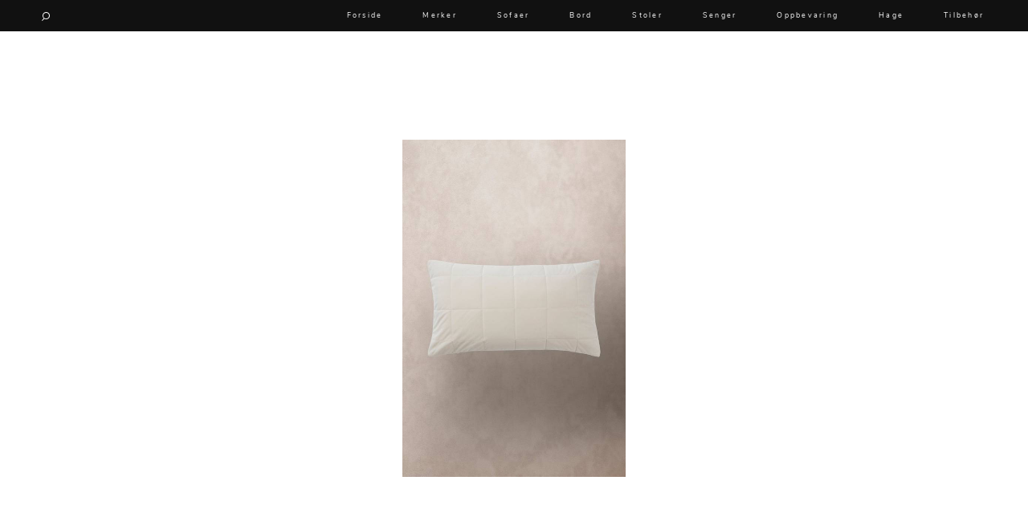

--- FILE ---
content_type: text/html; charset=utf-8
request_url: https://utdinterior.no/tilbehor/pynteputer-og-trekk/ally-putetrekk-90x50-cm-1-6496/
body_size: 6352
content:
<!DOCTYPE html>

<html lang="no">
    <head>
        <!-- Meta -->
        <meta charset="utf-8">
        <meta http-equiv="X-UA-Compatible" content="IE=edge">
        <meta name="viewport" content="width=device-width, initial-scale=1.0, maximum-scale=1.0, user-scalable=0">
        <meta name="format-detection" content="telephone=no">
            <meta name="msvalidate.01" content="785DD9746B5C367EC5F0026DE9E1A6CF" />
            <meta name="verification" content="569e6897a407cb97f956503267e42ad7" />
            <meta name="verification" content="9182a9de4150b855a6b268cead280b2d">

        <link rel="shortcut icon" href="/media/favicon.ico">
	<script data-ad-client="ca-pub-7458926770415601" async src="https://pagead2.googlesyndication.com/pagead/js/adsbygoogle.js"></script>

        
    <meta name="author" content="UTDinterior">
    <meta name="keywords" content="UTDinterior, interiør, Tilbehør, Pynteputer og trekk">

    <meta property="og:title" content="ALLY putetrekk 90x50 cm - 1
 - UTDinterior"/>
    <meta property="og:image" content="http://assets.ellosgroup.com/i/ellos/jot_1733810-01_Fm?w=600"/>
    <meta property="og:url" content="https://utdinterior.no/tilbehor/pynteputer-og-trekk/ally-putetrekk-90x50-cm-1-6496/"/>

    <meta property="og:site_name" content="UTDinterior"/>

    
        <meta name="description" content="Ensfarget putetrekk av polyester med diskre rutequiltet mønster. Stoffet har myk overflate og lett vattering som holdes på plass av quiltingen. Glidel">
        <meta property="og:description" content="Ensfarget putetrekk av polyester med diskre rutequiltet mønster. Stoffet har myk overflate og lett vattering som holdes på plass av quiltingen. Glidel"/>
    

    <script type="application/ld+json">
    {
        "@context": "https://schema.org/",
        "@type": "Product",
        "name": "ALLY putetrekk 90x50 cm - 1
",
        "image": "http://assets.ellosgroup.com/i/ellos/jot_1733810-01_Fm?w=600",
        "description": "Ensfarget putetrekk av polyester med diskre rutequiltet mønster. Stoffet har myk overflate og lett vattering som holdes på plass av quiltingen. Glidel",
        "sku": "36426398341",
        "brand": {
            "@type": "Brand",
            "name": "None"
        },
        "offers": {
            "@type": "Offer",
            "url": "https://utdinterior.no/tilbehor/pynteputer-og-trekk/ally-putetrekk-90x50-cm-1-6496/",
            "priceCurrency": "NOK",
            "price": "229",
            "availability": "http://schema.org/InStock",
            "seller": {
                "@type": "Organization",
                "name": "UTDinterior"
            }
        }
    }
    </script>


        <!-- The title -->
        <title>ALLY putetrekk 90x50 cm - 1
 | UTDinterior</title>

        <!-- Styles -->
        <link rel="stylesheet" type="text/css" href="/media/assets/styles/utdcss_OTQyYmUw.css">

        <noscript>
            <style>
                .hidden { opacity: 1.0 !important; }
            </style>
        </noscript>

	
        <script>
            (function(i,s,o,g,r,a,m){i['GoogleAnalyticsObject']=r;i[r]=i[r]||function(){
            (i[r].q=i[r].q||[]).push(arguments)},i[r].l=1*new Date();a=s.createElement(o),
            m=s.getElementsByTagName(o)[0];a.async=1;a.src=g;m.parentNode.insertBefore(a,m)
            })(window,document,'script','https://www.google-analytics.com/analytics.js','ga');

            ga('create', 'UA-98492021-1', 'auto');
            ga('send', 'pageview');
        </script>

    </head>

    <body class="hidden" data-url="/tilbehor/pynteputer-og-trekk/ally-putetrekk-90x50-cm-1-6496/">
        <div id="wrapper">
        	<!-- Header -->
            <nav id="nav-black">
                <div class="container">
                    <div class="left">
                        <a href="#" class="toggle-open-search"><img src="/media/assets/images/search_white3.png" width="10" alt="Søkeikon"></a>

                        <form method="get" action="/produkter/">
                            <input type="text" name="search_query" id="id_query" class="nav-input" value="" autocomplete="off" autocorrect="off" autocapitalize="off" spellcheck="false">
                        </form>
                    </div>

                    <div class="right">
                        <a href="#" class="toggle-big-menu">
                            <span class="bar1"></span>
                            <span class="bar2"></span>
                            <span class="bar3"></span>
                        </a>

                        
                            
<ul class="menu">
    <li>
        <a href="/" class="open-link">Forside</a>
    </li>

    <li>
        <a href="/merker/" class="open-link">Merker</a>
    </li>

    <li class="menu-has-sub sofa">
        <a href="/sofaer/" class="open-link first" data-category="sofaer" title="Sofaer">Sofaer</a>

        <ul class="sub-menu">
           <li><a href="/sofaer/modulsofaer/" class="open-link" data-category="modulsofaer">Modulsofaer</a></li>
           <li><a href="/sofaer/sjeselongsofaer/" class="open-link" data-category="sjeselongsofaer">Sofa m/sjeselong</a></li>
           <li><a href="/sofaer/sovesofaer/" class="open-link" data-category="sovesofaer">Sovesofaer</a></li>
           <li><a href="/sofaer/3perssofaer/" class="open-link" data-category="3perssofaer">2-3 pers - sofa</a></li>
           <li><a href="/sofaer/hjornesofaer/" class="open-link" data-category="hjornesofaer">Hjørnesofaer</a></li>
           <li><a href="/sofaer/sofagrupper/" class="open-link" data-category="sofagrupper">Sofagrupper</a></li>
           <li><a href="/sofaer/sofaer_diverse/" class="open-link" data-category="sofaer_diverse">Diverse</a></li>
        </ul>
    </li>

    <li class="menu-has-sub table">
        <a href="/bord/" class="open-link first" data-category="bord" title="Bord">Bord</a>

        <ul class="sub-menu">
            <li><a href="/bord/spisebord/" class="open-link" data-category="spisebord">Spisebord</a></li>
            <li><a href="/bord/spisestuer/" class="open-link" data-category="spisestuer">Spisestuer</a></li>
            <li><a href="/bord/stuebord/" class="open-link" data-category="stuebord">Stuebord</a></li>
            <li><a href="/bord/smabord/" class="open-link" data-category="smabord">Småbord</a></li>
            <li><a href="/bord/skrivebord/" class="open-link" data-category="skrivebord">Skrivebord</a></li>
            <li><a href="/bord/nattbord/" class="open-link" data-category="nattbord">Nattbord</a></li>
            <li><a href="/bord/bord_diverse/" class="open-link" data-category="bord_diverse">Diverse</a></li>
        </ul>
    </li>

    <li class="menu-has-sub chair">
        <a href="/stoler/" class="open-link first" data-category="stoler" title="Stoler">Stoler</a>

        <ul class="sub-menu">
            <li><a href="/stoler/spisestoler/" class="open-link" data-category="spisestoler">Spisestoler</a></li>
            <li><a href="/stoler/kontorstoler/" class="open-link" data-category="kontorstoler">Kontorstoler</a></li>
            <li><a href="/stoler/lenestoler/" class="open-link" data-category="lenestoler">Lenestoler</a></li>
            <li><a href="/stoler/barstoler/" class="open-link" data-category="barstoler">Barstoler</a></li>
            <li><a href="/stoler/puffer/" class="open-link" data-category="puffer">Puffer</a></li>
            <li><a href="/stoler/krakker/" class="open-link" data-category="krakker">Krakker og benker</a></li>
            <li><a href="/stoler/stolputer/" class="open-link" data-category="stolputer">Stolputer</a></li>
            <li><a href="/stoler/stoler_diverse/" class="open-link" data-category="stoler_diverse">Diverse</a></li>
        </ul>
    </li>

    <li class="menu-has-sub bed">
        <a href="/senger/" class="open-link first" data-category="senger" title="senger">Senger</a>

        <ul class="sub-menu">
            <li><a href="/senger/senger-og-madrasser/" class="open-link" data-category="senger-og-madrasser">Senger og madrasser</a></li>
            <li><a href="/senger/sengegavler/" class="open-link" data-category="sengegavler">Sengegavler</a></li>
            <li><a href="/senger/dyner-og-puter/" class="open-link" data-category="dyner-og-puter">Dyner og puter</a></li>
            <li><a href="/senger/sengetepper/" class="open-link" data-category="sengetepper">Sengetepper</a></li>
            <li><a href="/senger/sengetoy/" class="open-link" data-category="sengetoy">Sengetøy</a></li>
        </ul>
    </li>

    <li class="menu-has-sub storage">
        <a href="/oppbevaring/" class="open-link first" data-category="oppbevaring" title="Oppbevaring">Oppbevaring</a>

        <ul class="sub-menu">
            <li><a href="/oppbevaring/skjenker/" class="open-link" data-category="skjenker">Skjenker og skap</a></li>
            <li><a href="/oppbevaring/mediemobler/" class="open-link" data-category="mediemobler">Mediemøbler</a></li>
            <li><a href="/oppbevaring/reoler/" class="open-link" data-category="reoler">Vitrineskap</a></li>
            <li><a href="/oppbevaring/moduler/" class="open-link" data-category="moduler">Moduler</a></li>
            <li><a href="/oppbevaring/kommoder/" class="open-link" data-category="kommoder">Kommoder</a></li>
            <li><a href="/oppbevaring/kroker-og-hengere/" class="open-link" data-category="kroker-og-hengere">Kroker og hengere</a>
            <li><a href="/oppbevaring/smahyller/" class="open-link" data-category="smahyller">Småhyller</a></li>
            <li><a href="/oppbevaring/skohyller/" class="open-link" data-category="skohyller">Skohyller</a></li>
            <li><a href="/oppbevaring/oppbevaring_diverse/" class="open-link" data-category="oppbevaring_diverse">Diverse</a>
        </ul>
    </li>

    <li class="menu-has-sub garden">
        <a href="/hage/" class="open-link first" data-category="hage" title="Hage">Hage</a>

        <ul class="sub-menu">
            <li><a href="/hage/hagebord/" class="open-link" data-category="hagebord">Hagebord</a></li>
            <li><a href="/hage/hagestoler/" class="open-link" data-category="hagestoler">Hagestoler</a></li>
            <li><a href="/hage/grupper/" class="open-link" data-category="grupper">Grupper</a></li>
            <li><a href="/hage/krakker-og-benker/" class="open-link" data-category="krakker-og-benker">Krakker og benker</a></li>
            <li><a href="/hage/solstoler/" class="open-link" data-category="solstoler">Solstoler</a></li>
            <li><a href="/hage/parasoller/" class="open-link" data-category="parasoller">Parasoller</a></li>
            <li><a href="/hage/griller/" class="open-link" data-category="griller">Griller</a></li>
            <li><a href="/hage/puter-og-tilbehor/" class="open-link" data-category="puter-og-tilbehor">Puter og tilbehør</a></li>
            <li><a href="/hage/utebelysning/" class="open-link" data-category="utebelysning">Utebelysning</a></li>
        </ul>
    </li>

    <li class="menu-has-sub accessories">
        <a href="/tilbehor/" class="open-link first" data-category="tilbehor" title="Tilbehør">Tilbehør</a>

        <ul class="sub-menu">
            <li class="sub-has-sub inactive">
                <a href="/tilbehor/belysning/" class="open-link" data-category="belysning">Lamper</a>

                <ul class="sub_sub_menu accessories">
                    <li><a href="/tilbehor/belysning/gulvlamper/" class="open-link tag-link" data-category="gulvlamper">Gulvlamper</a></li>
                    <li><a href="/tilbehor/belysning/taklamper/" class="open-link tag-link" data-category="taklamper">Taklamper</a></li>
                    <li><a href="/tilbehor/belysning/bordlamper/" class="open-link tag-link" data-category="bordlamper">Bordlamper</a></li>
                    <li><a href="/tilbehor/belysning/vegglamper/" class="open-link tag-link" data-category="vegglamper">Vegglamper</a></li>
                    <li><a href="/tilbehor/belysning/andrelamper/" class="open-link tag-link" data-category="andrelamper">Andre lamper</a></li>
                </ul>
            </li>
            <li><a href="/tilbehor/lampetilbehor/" class="open-link" data-category="lampetilbehor">Lampetilbehør</a></li>
            <li><a href="/tilbehor/diverse-belysning/" class="open-link" data-category="diverse-belysning">Diverse belysning</a></li>
            <li><a href="/tilbehor/stearin-og-telys/" class="open-link" data-category="stearin-og-telys">Stearin og telys</a></li>
            <li class="shs inactive sub-has-sub">
                <a href="/tilbehor/alltekstil/" class="open-link" data-category="alltekstil">Tekstil</a>

                <ul class="sub_sub_menu accessories">
                    <li><a href="/tilbehor/tepper/" class="open-link" data-category="tepper">Tepper</a></li>
                    <li><a href="/tilbehor/pledd/" class="open-link" data-category="pledd">Pledd</a></li>
                    <li><a href="/tilbehor/gardiner/" class="open-link" data-category="gardiner">Gardiner</a></li>
                    <li><a href="/tilbehor/gardintilbehor/" class="open-link" data-category="gardintilbehor">Gardintilbehør</a></li>
                    <li><a href="/tilbehor/handkler/" class="open-link" data-category="handkler">Håndklær</a></li>
                    <li><a href="/tilbehor/duker/" class="open-link" data-category="duker">Duker</a></li>
                    <li><a href="/tilbehor/pynteputer-og-trekk/" class="open-link" data-category="pynteputer-og-trekk">Pynteputer og trekk</a></li>
                    <li><a href="/tilbehor/tekstil/" class="open-link" data-category="tekstil">Diverse tekstil</a></li>
                </ul>
            </li>
            <li><a href="/tilbehor/posters/" class="open-link" data-category="posters">Posters og kort</a></li>
            <li><a href="/tilbehor/dekorasjon/" class="open-link" data-category="dekorasjon">Dekorasjon</a></li>
            <li><a href="/tilbehor/klokker-og-veggur/" class="open-link" data-category="klokker-og-veggur">Klokker og veggur</a></li>
            <li><a href="/tilbehor/speil/" class="open-link" data-category="speil">Speil</a></li>
            <li class="shs inactive sub-has-sub">
                <a href="/tilbehor/vaser-og-potter/" class="open-link" data-category="vaser-og-potter">Vaser og potter</a>

                <ul class="sub_sub_menu accessories">
                    <li><a href="/tilbehor/vaser-og-potter/potter/" class="open-link tag-link" data-category="potter">Potter</a></li>
                    <li><a href="/tilbehor/vaser-og-potter/vaser/" class="open-link tag-link" data-category="vaser">Vaser</a></li>
                    <li><a href="/tilbehor/vaser-og-potter/krukker/" class="open-link tag-link" data-category="krukker">Krukker</a></li>
                </ul>
            </li>
            <li><a href="/tilbehor/kjokkentilbehor/" class="open-link" data-category="kjokkentilbehor">Kjøkkentilbehør</a></li>
            
        </ul>
    </li>
</ul>


                        
                    </div>
                </div>
            </nav>

        	<nav id="nav">
                <div class="container">
                    <div class="left">
                        <span class="toggle-open-search"><img src="/media/assets/images/search_hd3.jpg" width="12" alt="Søkeikon"></span>

                        <form method="get" action="/produkter/">
                            <input type="text" name="search_query" id="id_query2" class="nav-input" value="" autocomplete="off" autocorrect="off" autocapitalize="off" spellcheck="false">
                        </form>
                    </div>

                    <div class="center">
                        <span><a href="/" title="UTDinterior"><img src="/media/assets/images/utdinterior_logo_2017.jpg" alt="UTDinterior"></a></span>
                    </div>

                    <div class="right">
                        <span class="toggle-big-menu">
                            <span class="bar1"></span>
                            <span class="bar2"></span>
                            <span class="bar3"></span>
                        </span>
                    </div>

                    
                        <div class="big-menu hidden" id="big-menu" data-active-main="">
    <div class="inner">
        
            <ul class="top">
                <li class="parent">
                    <a href="/merker/" class="mm open-link first">Merker</a>
                    <button class="toggle-sub-menu inactive" style="opacity: 0;"></button>
                </li>
            </ul>
            
            <ul class="top">
                <li class="parent">
                    <a href="/sofaer/" class="mm open-link first" data-category="sofaer" title="Sofaer">Sofaer</a>
                    <button class="toggle-sub-menu inactive"></button>
                </li>

                <ul class="sub">
                    <li><a href="/sofaer/modulsofaer/" class="mm open-link" data-category="modulsofaer">Modulsofaer</a></li>
                    <li><a href="/sofaer/sjeselongsofaer/" class="mm open-link" data-category="sjeselongsofaer">Sofa m/sjeselong</a></li>
                    <li><a href="/sofaer/sovesofaer/" class="mm open-link" data-category="sovesofaer">Sovesofaer</a></li>
                    <li><a href="/sofaer/3perssofaer/" class="mm open-link" data-category="3perssofaer">2-3 pers - sofa</a></li>
                    <li><a href="/sofaer/hjornesofaer/" class="mm open-link" data-category="hjornesofaer">Hjørnesofaer</a></li>
                    <li><a href="/sofaer/sofagrupper/" class="mm open-link" data-category="sofagrupper">Sofagrupper</a></li>
                    <li><a href="/sofaer/sofaer_diverse/" class="mm open-link" data-category="sofaer_diverse">Diverse</a></li>
                </ul>
            </ul>

            <ul class="top">
                <li class="parent">
                    <a href="/bord/" class="mm open-link first" data-category="bord" title="Bord">Bord</a>
                    <button class="toggle-sub-menu inactive"></button>
                </li>

                <ul class="sub">
                    <li><a href="/bord/spisebord/" class="mm open-link" data-category="spisebord">Spisebord</a></li>
                    <li><a href="/bord/spisestuer/" class="mm open-link" data-category="spisestuer">Spisestuer</a></li>
                    <li><a href="/bord/stuebord/" class="mm open-link" data-category="stuebord">Stuebord</a></li>
                    <li><a href="/bord/smabord/" class="mm open-link" data-category="smabord">Småbord</a></li>
                    <li><a href="/bord/skrivebord/" class="mm open-link" data-category="skrivebord">Skrivebord</a></li>
                    <li><a href="/bord/nattbord/" class="mm open-link" data-category="nattbord">Nattbord</a></li>
                    <li><a href="/bord/bord_diverse/" class="mm open-link" data-category="bord_diverse">Diverse</a></li>
                </ul>
            </ul>

            <ul class="top">
                <li class="parent">
                    <a href="/stoler/" class="mm open-link first" data-category="stoler" title="Stoler">Stoler</a>
                    <button class="toggle-sub-menu inactive"></button>
                </li>

                <ul class="sub h_8">
                    <li><a href="/stoler/spisestoler/" class="mm open-link" data-category="spisestoler">Spisestoler</a></li>
                    <li><a href="/stoler/kontorstoler/" class="mm open-link" data-category="kontorstoler">Kontorstoler</a></li>
                    <li><a href="/stoler/lenestoler/" class="mm open-link" data-category="lenestoler">Lenestoler</a></li>
                    <li><a href="/stoler/barstoler/" class="mm open-link" data-category="barstoler">Barstoler</a></li>
                    <li><a href="/stoler/puffer/" class="mm open-link" data-category="puffer">Puffer</a></li>
                    <li><a href="/stoler/krakker/" class="mm open-link" data-category="krakker">Krakker og benker</a></li>
                    <li><a href="/stoler/stolputer/" class="mm open-link" data-category="stolputer">Stolputer</a></li>
                    <li><a href="/stoler/stoler_diverse/" class="mm open-link" data-category="stoler_diverse">Diverse</a></li>
                </ul>
            </ul>

            <ul class="top">
                <li class="parent">
                    <a href="/senger/" class="mm open-link first" data-category="senger" title="senger">Senger</a>
                    <button class="toggle-sub-menu inactive"></button>
                </li>

                <ul class="sub five">
                    <li><a href="/senger/senger-og-madrasser/" class="mm open-link" data-category="senger-og-madrasser">Senger og madrasser</a></li>
                    <li><a href="/senger/sengegavler/" class="mm open-link" data-category="sengegavler">Sengegavler</a></li>
                    <li><a href="/senger/dyner-og-puter/" class="mm open-link" data-category="dyner-og-puter">Dyner og puter</a></li>
                    <li><a href="/senger/sengetepper/" class="mm open-link" data-category="sengetepper">Sengetepper</a></li>
                    <li><a href="/senger/sengetoy/" class="mm open-link" data-category="sengetoy">Sengetøy</a></li>
                </ul>
            </ul>

            <ul class="top">
                <li class="parent">
                    <a href="/oppbevaring/" class="mm open-link first" data-category="oppbevaring" title="Oppbevaring">Oppbevaring</a>
                    <button class="toggle-sub-menu inactive"></button>
                </li>

                <ul class="sub nine">
                    <li><a href="/oppbevaring/skjenker/" class="mm open-link" data-category="skjenker">Skjenker og skap</a></li>
                    <li><a href="/oppbevaring/mediemobler/" class="mm open-link" data-category="mediemobler">Mediemøbler</a></li>
                    <li><a href="/oppbevaring/reoler/" class="mm open-link" data-category="reoler">Vitrineskap</a></li>
                    <li><a href="/oppbevaring/moduler/" class="mm open-link" data-category="moduler">Moduler</a></li>
                    <li><a href="/oppbevaring/kommoder/" class="mm open-link" data-category="kommoder">Kommoder</a></li>
                    <li><a href="/oppbevaring/kroker-og-hengere/" class="mm open-link" data-category="kroker-og-hengere">Kroker og hengere</a>
                    <li><a href="/oppbevaring/smahyller/" class="mm open-link" data-category="smahyller">Småhyller</a></li>
                    <li><a href="/oppbevaring/skohyller/" class="mm open-link" data-category="skohyller">Skohyller</a></li>
                    <li><a href="/oppbevaring/oppbevaring_diverse/" class="mm open-link" data-category="oppbevaring_diverse">Diverse</a></li>
                </ul>
            </ul>

            <ul class="top">
                <li class="parent">
                    <a href="/hage/" class="mm open-link first" data-category="hage" title="Hage">Hage</a>
                    <button class="toggle-sub-menu inactive"></button>
                </li>

                <ul class="sub eight">
                    <li><a href="/hage/hagebord/" class="mm open-link" data-category="hagebord">Hagebord</a></li>
                    <li><a href="/hage/hagestoler/" class="mm open-link" data-category="hagestoler">Hagestoler</a></li>
                    <li><a href="/hage/grupper/" class="mm open-link" data-category="grupper">Grupper</a></li>
                    <li><a href="/hage/krakker-og-benker/" class="mm open-link" data-category="krakker-og-benker">Krakker og benker</a></li>
                    <li><a href="/hage/solstoler/" class="mm open-link" data-category="solstoler">Solstoler</a></li>
                    <li><a href="/hage/griller/" class="mm open-link" data-category="griller">Griller</a></li>
                    <li><a href="/hage/parasoller/" class="mm open-link" data-category="parasoller">Parasoller</a></li>
                    <li><a href="/hage/puter-og-tilbehor/" class="mm open-link" data-category="puter-og-tilbehor">Puter og tilbehør</a></li>
                    <li><a href="/hage/utebelysning/" class="mm open-link" data-category="utebelysning">Utebelysning</a></li>
                </ul>
            </ul>

            <ul class="top last">
                <li class="parent">
                    <a href="/tilbehor/" class="mm open-link first" data-category="tilbehor" title="Tilbehør">Tilbehør</a>
                    <button class="toggle-sub-menu inactive"></button>
                </li>
                
                <ul class="sub h_11">
                    <li class="sub-with-menu">
                        <a href="/tilbehor/belysning/" class="mm open-link" data-category="belysning">Lamper</a>
                        <button class="toggle-sub-sub-menu inactive"></button>

                        <ul class="sub_sub h_5">
                            <li><a href="/tilbehor/belysning/gulvlamper/" class="mm open-link tag-link" data-category="gulvlamper">Gulvlamper</a></li>
                            <li><a href="/tilbehor/belysning/taklamper/" class="mm open-link tag-link" data-category="taklamper">Taklamper</a></li>
                            <li><a href="/tilbehor/belysning/bordlamper/" class="mm open-link tag-link" data-category="bordlamper">Bordlamper</a></li>
                            <li><a href="/tilbehor/belysning/vegglamper/" class="mm open-link tag-link" data-category="vegglamper">Vegglamper</a></li>
                            <li><a href="/tilbehor/belysning/andrelamper/" class="mm open-link tag-link" data-category="andrelamper">Andre lamper</a></li>
                        </ul>
                    </li>
                    <li><a href="/tilbehor/lampetilbehor/" class="mm open-link" data-category="lampetilbehor">Lampetilbehør</a></li>
                    <li><a href="/tilbehor/diverse-belysning/" class="mm open-link" data-category="diverse-belysning">Diverse belysning</a></li>
                    <li><a href="/tilbehor/stearin-og-telys/" class="mm open-link" data-category="stearin-og-telys">Stearin og telys</a></li>
                    <li class="sub-with-menu">
                        <a href="/tilbehor/alltekstil/" class="mm open-link" data-category="alltekstil">Tekstil</a>
                        <button class="toggle-sub-sub-menu inactive"></button>

                        <ul class="sub_sub h_8">
                            <li><a href="/tilbehor/handkler/" class="mm open-link" data-category="handkler">Håndklær</a></li>
                            <li><a href="/tilbehor/duker/" class="mm open-link" data-category="duker">Duker</a></li>
                            <li><a href="/tilbehor/pynteputer-og-trekk/" class="mm open-link" data-category="pynteputer-og-trekk">Pynteputer og trekk</a></li>
                            <li><a href="/tilbehor/tepper/" class="mm open-link" data-category="tepper">Tepper</a></li>
                            <li><a href="/tilbehor/pledd/" class="mm open-link" data-category="pledd">Pledd</a></li>
                            <li><a href="/tilbehor/gardiner/" class="mm open-link" data-category="gardiner">Gardiner</a></li>
                            <li><a href="/tilbehor/gardintilbehor/" class="mm open-link" data-category="gardintilbehor">Gardintilbehør</a></li>
                            <li><a href="/tilbehor/tekstil/" class="mm open-link" data-category="tekstil">Diverse tekstil</a></li>
                        </ul>
                    </li>
                    <li><a href="/tilbehor/posters/" class="mm open-link" data-category="posters">Posters og kort</a></li>
                    <li><a href="/tilbehor/dekorasjon/" class="mm open-link" data-category="dekorasjon">Dekorasjon</a></li>
                    <li><a href="/tilbehor/klokker-og-veggur/" class="mm open-link" data-category="klokker-og-veggur">Klokker og veggur</a></li>
                    <li><a href="/tilbehor/speil/" class="mm open-link" data-category="speil">Speil</a></li>
                    <li class="sub-with-menu">
                        <a href="/tilbehor/vaser-og-potter/" class="mm open-link" data-category="vaser-og-potter">Vaser og potter</a>
                        <button class="toggle-sub-sub-menu inactive"></button>

                        <ul class="sub_sub h_3">
                            <li><a href="/tilbehor/vaser-og-potter/potter/" class="mm open-link tag-link" data-category="potter">Potter</a></li>
                            <li><a href="/tilbehor/vaser-og-potter/vaser/" class="mm open-link tag-link" data-category="vaser">Vaser</a></li>
                            <li><a href="/tilbehor/vaser-og-potter/krukker/" class="mm open-link tag-link" data-category="krukker">Krukker</a></li>
                        </ul>
                    </li>
                    <li><a href="/tilbehor/kjokkentilbehor/" class="mm open-link" data-category="kjokkentilbehor">Kjøkkentilbehør</a></li>
                </ul>
            </ul>
        
    </div>
</div>

                    
                </div>
            </nav>
            <!-- End Header -->

            <!-- Main -->
            <div id="main">
                
                    
                

                
    <div class="page-product" data-id="312206" itemscope itemtype="http://schema.org/Product">
    <div class="container">
        
            <div class="image-wrapper">
                <img src="http://assets.ellosgroup.com/i/ellos/jot_1733810-01_Fm?w=600" alt="Bilde av ALLY putetrekk 90x50 cm - 1
" itemprop="image">
            </div>

            <h1 itemprop="name">ALLY putetrekk 90x50 cm - 1
</h1>

            <a href="https://www.awin1.com/awclick.php?gid=354368&amp;mid=12847&amp;awinaffid=434277&amp;linkid=2313266&amp;clickref=" class="store-title" rel="nofollow" target="_blank">- Homeroom -</a>

            <p itemprop="description" style="word-wrap: break-word;">
                
                    Ensfarget putetrekk av polyester med diskre rutequiltet mønster. Stoffet har myk overflate og lett vattering som holdes på plass av quiltingen. Glidelås langs nederkanten.  Materiale: 100% polyester. Størrelse: 90x50 cm. Vedlikeholdsråd: Vask 30°. Krymper maks 3%. Tips/råd: Match med sengeteppet ALLY som finnes i samme farger.
                

            

                <br><a href="https://www.awin1.com/awclick.php?gid=354368&amp;mid=12847&amp;awinaffid=434277&amp;linkid=2313266&amp;clickref=" class="store-freight" rel="nofollow" target="_blank" data-store="Homeroom">Frakt og levering</a>
            </p>

            <div class="split">
                <div class="left" data-id="312206" data-title="ALLY putetrekk 90x50 cm - 1
">
                    <span class="price">
                        Pris 229 NOK<meta itemprop="priceCurrency" content="NOK" />
                    </span>
                </div>

                <div class="right">
            
                    <a href="https://www.awin1.com/pclick.php?p=36426398341&amp;a=434277&amp;m=12847" class="toggle-buy-product" target="_blank" rel="nofollow" data-slug="ally-putetrekk-90x50-cm-1-6496" data-store="Homeroom">Kjøp produkt</a>
            
                </div>
            </div>

            <div class="products no">
                <h3 class="title">Kanskje du liker...</h3>

                
                    <div class="product">
                        <a href="/tilbehor/pynteputer-og-trekk/putetrekk-deco-45x45-30151-1926/" class="open-link product-link-two">
                            <div class="image">
                <img data-original="http://assets.ellosgroup.com/i/ellos/hom_1632088-01_Fs?w=600" class="lazy" src="/media/assets/images/white.jpg" alt="Bilde av Putetrekk Deco 45x45 - 30151
">
                            </div>

                            <div class="content">
                                <h2>Putetrekk Deco 45x45 - 30151
</h2>

                                <p>455 NOK</p>
                            </div>
                        </a>
                    </div>
                
                    <div class="product">
                        <a href="/tilbehor/pynteputer-og-trekk/putetrekk-ranch-45x45-30151-775/" class="open-link product-link-two">
                            <div class="image">
                <img data-original="http://assets.ellosgroup.com/i/ellos/hom_1632098-02_Fs?w=600" class="lazy" src="/media/assets/images/white.jpg" alt="Bilde av Putetrekk Ranch 45x45 - 30151
">
                            </div>

                            <div class="content">
                                <h2>Putetrekk Ranch 45x45 - 30151
</h2>

                                <p>479 NOK</p>
                            </div>
                        </a>
                    </div>
                
                    <div class="product">
                        <a href="/tilbehor/pynteputer-og-trekk/putetrekk-rakel-45x45-cm-30151-2605/" class="open-link product-link-two">
                            <div class="image">
                <img data-original="http://assets.ellosgroup.com/i/ellos/hom_1682288-02_Fs?w=600" class="lazy" src="/media/assets/images/white.jpg" alt="Bilde av Putetrekk Rakel 45x45 cm - 1
">
                            </div>

                            <div class="content">
                                <h2>Putetrekk Rakel 45x45 cm - 1
</h2>

                                <p>439 NOK</p>
                            </div>
                        </a>
                    </div>
                
            </div>

	    

        
    </div>
</div>

    <span class="notajax"></span>

            </div>
            <!-- End Main -->


            <!-- Footer -->
            <footer id="footer">
    <div class="container">
	<p>Velkommen til UTDinterior. Vi har samlet over 50.000 fantastiske interiørartikler fra kjente butikker som Homeroom, Nordic Nest og Lune Hjem.</p>

        <ul>
            <li><a href="https://www.facebook.com/utdinterior" title="Facebook" target="_blank">Facebook</a></li>
            <li class="divider">/</li>
            <li><a href="/kontakt_oss/" title="Kontakt oss" class="open-link">Kontakt</a></li>
            <li class="divider">/</li>
            <li><a href="/vilkaar/" title="Vilkår" class="open-link">Vilkår</a></li>
            <li class="divider">/</li>
            <li><a href="/personvern/" title="Personvern" class="open-link">Personvern</a></li>
        </ul>

	<a href="https://naarte.no" title="Hjemmesiden er levert av Naarte" style="width: 100%; margin-top: 60px; display: block; font-size: 12px; color: #000">Hjemmesiden er levert av Naarte</a>
    </div>
</footer>

            <!-- End Footer -->
        </div>



        <!-- Scripts -->
        <script src="/media/assets/js/utdjs_OTQyYmUw.js"></script>
        <!-- End Scripts -->
    </body>
</html>


--- FILE ---
content_type: text/html; charset=utf-8
request_url: https://www.google.com/recaptcha/api2/aframe
body_size: 264
content:
<!DOCTYPE HTML><html><head><meta http-equiv="content-type" content="text/html; charset=UTF-8"></head><body><script nonce="A08rtn3ypR2fo0YnuESlAg">/** Anti-fraud and anti-abuse applications only. See google.com/recaptcha */ try{var clients={'sodar':'https://pagead2.googlesyndication.com/pagead/sodar?'};window.addEventListener("message",function(a){try{if(a.source===window.parent){var b=JSON.parse(a.data);var c=clients[b['id']];if(c){var d=document.createElement('img');d.src=c+b['params']+'&rc='+(localStorage.getItem("rc::a")?sessionStorage.getItem("rc::b"):"");window.document.body.appendChild(d);sessionStorage.setItem("rc::e",parseInt(sessionStorage.getItem("rc::e")||0)+1);localStorage.setItem("rc::h",'1766966655991');}}}catch(b){}});window.parent.postMessage("_grecaptcha_ready", "*");}catch(b){}</script></body></html>

--- FILE ---
content_type: text/css
request_url: https://utdinterior.no/media/assets/styles/utdcss_OTQyYmUw.css
body_size: 12398
content:
.swiper-container{margin:0 auto;position:relative;overflow:hidden;z-index:1}.swiper-container-no-flexbox .swiper-slide{float:left}.swiper-container-vertical>.swiper-wrapper{-webkit-box-orient:vertical;-moz-box-orient:vertical;-ms-flex-direction:column;-webkit-flex-direction:column;flex-direction:column}.swiper-wrapper{position:relative;width:100%;height:100%;z-index:1;display:-webkit-box;display:-moz-box;display:-ms-flexbox;display:-webkit-flex;display:flex;-webkit-transition-property:-webkit-transform;-moz-transition-property:-moz-transform;-o-transition-property:-o-transform;-ms-transition-property:-ms-transform;transition-property:transform;-webkit-box-sizing:content-box;-moz-box-sizing:content-box;box-sizing:content-box}.swiper-container-android .swiper-slide,.swiper-wrapper{-webkit-transform:translate3d(0, 0, 0);-moz-transform:translate3d(0, 0, 0);-o-transform:translate(0, 0);-ms-transform:translate3d(0, 0, 0);transform:translate3d(0, 0, 0)}.swiper-container-multirow>.swiper-wrapper{-webkit-box-lines:multiple;-moz-box-lines:multiple;-ms-flex-wrap:wrap;-webkit-flex-wrap:wrap;flex-wrap:wrap}.swiper-container-free-mode>.swiper-wrapper{-webkit-transition-timing-function:ease-out;-moz-transition-timing-function:ease-out;-ms-transition-timing-function:ease-out;-o-transition-timing-function:ease-out;transition-timing-function:ease-out;margin:0 auto}.swiper-slide{-webkit-flex-shrink:0;-ms-flex:0 0 auto;flex-shrink:0;width:100%;height:100%;position:relative}.swiper-container-autoheight,.swiper-container-autoheight .swiper-slide{height:auto}.swiper-container-autoheight .swiper-wrapper{-webkit-box-align:start;-ms-flex-align:start;-webkit-align-items:flex-start;align-items:flex-start;-webkit-transition-property:-webkit-transform,height;-moz-transition-property:-moz-transform;-o-transition-property:-o-transform;-ms-transition-property:-ms-transform;transition-property:transform,height}.swiper-container .swiper-notification{position:absolute;left:0;top:0;pointer-events:none;opacity:0;z-index:-1000}.swiper-wp8-horizontal{-ms-touch-action:pan-y;touch-action:pan-y}.swiper-wp8-vertical{-ms-touch-action:pan-x;touch-action:pan-x}.swiper-button-next,.swiper-button-prev{position:absolute;top:50%;width:27px;height:44px;margin-top:-22px;z-index:10;cursor:pointer;-moz-background-size:27px 44px;-webkit-background-size:27px 44px;background-size:27px 44px;background-position:center;background-repeat:no-repeat}.swiper-button-next.swiper-button-disabled,.swiper-button-prev.swiper-button-disabled{opacity:.35;cursor:auto;pointer-events:none}.swiper-button-prev,.swiper-container-rtl .swiper-button-next{background-image:url("data:image/svg+xml;charset=utf-8,%3Csvg%20xmlns%3D'http%3A%2F%2Fwww.w3.org%2F2000%2Fsvg'%20viewBox%3D'0%200%2027%2044'%3E%3Cpath%20d%3D'M0%2C22L22%2C0l2.1%2C2.1L4.2%2C22l19.9%2C19.9L22%2C44L0%2C22L0%2C22L0%2C22z'%20fill%3D'%23007aff'%2F%3E%3C%2Fsvg%3E");left:10px;right:auto}.swiper-button-prev.swiper-button-black,.swiper-container-rtl .swiper-button-next.swiper-button-black{background-image:url("data:image/svg+xml;charset=utf-8,%3Csvg%20xmlns%3D'http%3A%2F%2Fwww.w3.org%2F2000%2Fsvg'%20viewBox%3D'0%200%2027%2044'%3E%3Cpath%20d%3D'M0%2C22L22%2C0l2.1%2C2.1L4.2%2C22l19.9%2C19.9L22%2C44L0%2C22L0%2C22L0%2C22z'%20fill%3D'%23000000'%2F%3E%3C%2Fsvg%3E")}.swiper-button-prev.swiper-button-white,.swiper-container-rtl .swiper-button-next.swiper-button-white{background-image:url("data:image/svg+xml;charset=utf-8,%3Csvg%20xmlns%3D'http%3A%2F%2Fwww.w3.org%2F2000%2Fsvg'%20viewBox%3D'0%200%2027%2044'%3E%3Cpath%20d%3D'M0%2C22L22%2C0l2.1%2C2.1L4.2%2C22l19.9%2C19.9L22%2C44L0%2C22L0%2C22L0%2C22z'%20fill%3D'%23ffffff'%2F%3E%3C%2Fsvg%3E")}.swiper-button-next,.swiper-container-rtl .swiper-button-prev{background-image:url("data:image/svg+xml;charset=utf-8,%3Csvg%20xmlns%3D'http%3A%2F%2Fwww.w3.org%2F2000%2Fsvg'%20viewBox%3D'0%200%2027%2044'%3E%3Cpath%20d%3D'M27%2C22L27%2C22L5%2C44l-2.1-2.1L22.8%2C22L2.9%2C2.1L5%2C0L27%2C22L27%2C22z'%20fill%3D'%23007aff'%2F%3E%3C%2Fsvg%3E");right:10px;left:auto}.swiper-button-next.swiper-button-black,.swiper-container-rtl .swiper-button-prev.swiper-button-black{background-image:url("data:image/svg+xml;charset=utf-8,%3Csvg%20xmlns%3D'http%3A%2F%2Fwww.w3.org%2F2000%2Fsvg'%20viewBox%3D'0%200%2027%2044'%3E%3Cpath%20d%3D'M27%2C22L27%2C22L5%2C44l-2.1-2.1L22.8%2C22L2.9%2C2.1L5%2C0L27%2C22L27%2C22z'%20fill%3D'%23000000'%2F%3E%3C%2Fsvg%3E")}.swiper-button-next.swiper-button-white,.swiper-container-rtl .swiper-button-prev.swiper-button-white{background-image:url("data:image/svg+xml;charset=utf-8,%3Csvg%20xmlns%3D'http%3A%2F%2Fwww.w3.org%2F2000%2Fsvg'%20viewBox%3D'0%200%2027%2044'%3E%3Cpath%20d%3D'M27%2C22L27%2C22L5%2C44l-2.1-2.1L22.8%2C22L2.9%2C2.1L5%2C0L27%2C22L27%2C22z'%20fill%3D'%23ffffff'%2F%3E%3C%2Fsvg%3E")}.swiper-pagination{position:absolute;text-align:center;-webkit-transition:.3s;-moz-transition:.3s;-o-transition:.3s;transition:.3s;-webkit-transform:translate3d(0, 0, 0);-ms-transform:translate3d(0, 0, 0);-o-transform:translate3d(0, 0, 0);transform:translate3d(0, 0, 0);z-index:10}.swiper-pagination.swiper-pagination-hidden{opacity:0}.swiper-pagination-bullet{width:8px;height:8px;display:inline-block;border-radius:100%;background:#000;opacity:.2}button.swiper-pagination-bullet{border:none;margin:0;padding:0;box-shadow:none;-moz-appearance:none;-ms-appearance:none;-webkit-appearance:none;appearance:none}.swiper-pagination-clickable .swiper-pagination-bullet{cursor:pointer}.swiper-pagination-white .swiper-pagination-bullet{background:#fff}.swiper-pagination-bullet-active{opacity:1;background:#007aff}.swiper-pagination-white .swiper-pagination-bullet-active{background:#fff}.swiper-pagination-black .swiper-pagination-bullet-active{background:#000}.swiper-container-vertical>.swiper-pagination{right:10px;top:50%;-webkit-transform:translate3d(0, -50%, 0);-moz-transform:translate3d(0, -50%, 0);-o-transform:translate(0, -50%);-ms-transform:translate3d(0, -50%, 0);transform:translate3d(0, -50%, 0)}.swiper-container-vertical>.swiper-pagination .swiper-pagination-bullet{margin:5px 0;display:block}.swiper-container-horizontal>.swiper-pagination{bottom:10px;left:0;width:100%}.swiper-container-horizontal>.swiper-pagination .swiper-pagination-bullet{margin:0 5px}.swiper-container-3d{-webkit-perspective:1200px;-moz-perspective:1200px;-o-perspective:1200px;perspective:1200px}.swiper-container-3d .swiper-cube-shadow,.swiper-container-3d .swiper-slide,.swiper-container-3d .swiper-slide-shadow-bottom,.swiper-container-3d .swiper-slide-shadow-left,.swiper-container-3d .swiper-slide-shadow-right,.swiper-container-3d .swiper-slide-shadow-top,.swiper-container-3d .swiper-wrapper{-webkit-transform-style:preserve-3d;-moz-transform-style:preserve-3d;-ms-transform-style:preserve-3d;transform-style:preserve-3d}.swiper-container-3d .swiper-slide-shadow-bottom,.swiper-container-3d .swiper-slide-shadow-left,.swiper-container-3d .swiper-slide-shadow-right,.swiper-container-3d .swiper-slide-shadow-top{position:absolute;left:0;top:0;width:100%;height:100%;pointer-events:none;z-index:10}.swiper-container-3d .swiper-slide-shadow-left{background-image:-webkit-gradient(linear, left top, right top, from(rgba(0,0,0,0.5)), to(rgba(0,0,0,0)));background-image:-webkit-linear-gradient(right, rgba(0,0,0,0.5), rgba(0,0,0,0));background-image:-moz-linear-gradient(right, rgba(0,0,0,0.5), rgba(0,0,0,0));background-image:-o-linear-gradient(right, rgba(0,0,0,0.5), rgba(0,0,0,0));background-image:linear-gradient(to left, rgba(0,0,0,0.5), rgba(0,0,0,0))}.swiper-container-3d .swiper-slide-shadow-right{background-image:-webkit-gradient(linear, right top, left top, from(rgba(0,0,0,0.5)), to(rgba(0,0,0,0)));background-image:-webkit-linear-gradient(left, rgba(0,0,0,0.5), rgba(0,0,0,0));background-image:-moz-linear-gradient(left, rgba(0,0,0,0.5), rgba(0,0,0,0));background-image:-o-linear-gradient(left, rgba(0,0,0,0.5), rgba(0,0,0,0));background-image:linear-gradient(to right, rgba(0,0,0,0.5), rgba(0,0,0,0))}.swiper-container-3d .swiper-slide-shadow-top{background-image:-webkit-gradient(linear, left top, left bottom, from(rgba(0,0,0,0.5)), to(rgba(0,0,0,0)));background-image:-webkit-linear-gradient(bottom, rgba(0,0,0,0.5), rgba(0,0,0,0));background-image:-moz-linear-gradient(bottom, rgba(0,0,0,0.5), rgba(0,0,0,0));background-image:-o-linear-gradient(bottom, rgba(0,0,0,0.5), rgba(0,0,0,0));background-image:linear-gradient(to top, rgba(0,0,0,0.5), rgba(0,0,0,0))}.swiper-container-3d .swiper-slide-shadow-bottom{background-image:-webkit-gradient(linear, left bottom, left top, from(rgba(0,0,0,0.5)), to(rgba(0,0,0,0)));background-image:-webkit-linear-gradient(top, rgba(0,0,0,0.5), rgba(0,0,0,0));background-image:-moz-linear-gradient(top, rgba(0,0,0,0.5), rgba(0,0,0,0));background-image:-o-linear-gradient(top, rgba(0,0,0,0.5), rgba(0,0,0,0));background-image:linear-gradient(to bottom, rgba(0,0,0,0.5), rgba(0,0,0,0))}.swiper-container-coverflow .swiper-wrapper{-ms-perspective:1200px}.swiper-container-fade.swiper-container-free-mode .swiper-slide{-webkit-transition-timing-function:ease-out;-moz-transition-timing-function:ease-out;-ms-transition-timing-function:ease-out;-o-transition-timing-function:ease-out;transition-timing-function:ease-out}.swiper-container-fade .swiper-slide{pointer-events:none}.swiper-container-fade .swiper-slide .swiper-slide{pointer-events:none}.swiper-container-fade .swiper-slide-active,.swiper-container-fade .swiper-slide-active .swiper-slide-active{pointer-events:auto}.swiper-container-cube{overflow:visible}.swiper-container-cube .swiper-slide{pointer-events:none;visibility:hidden;-webkit-transform-origin:0 0;-moz-transform-origin:0 0;-ms-transform-origin:0 0;transform-origin:0 0;-webkit-backface-visibility:hidden;-moz-backface-visibility:hidden;-ms-backface-visibility:hidden;backface-visibility:hidden;width:100%;height:100%;z-index:1}.swiper-container-cube.swiper-container-rtl .swiper-slide{-webkit-transform-origin:100% 0;-moz-transform-origin:100% 0;-ms-transform-origin:100% 0;transform-origin:100% 0}.swiper-container-cube .swiper-slide-active,.swiper-container-cube .swiper-slide-next,.swiper-container-cube .swiper-slide-next+.swiper-slide,.swiper-container-cube .swiper-slide-prev{pointer-events:auto;visibility:visible}.swiper-container-cube .swiper-slide-shadow-bottom,.swiper-container-cube .swiper-slide-shadow-left,.swiper-container-cube .swiper-slide-shadow-right,.swiper-container-cube .swiper-slide-shadow-top{z-index:0;-webkit-backface-visibility:hidden;-moz-backface-visibility:hidden;-ms-backface-visibility:hidden;backface-visibility:hidden}.swiper-container-cube .swiper-cube-shadow{position:absolute;left:0;bottom:0;width:100%;height:100%;background:#000;opacity:.6;-webkit-filter:blur(50px);filter:blur(50px);z-index:0}.swiper-scrollbar{border-radius:10px;position:relative;-ms-touch-action:none;background:rgba(0,0,0,0.1)}.swiper-container-horizontal>.swiper-scrollbar{position:absolute;left:1%;bottom:3px;z-index:50;height:5px;width:98%}.swiper-container-vertical>.swiper-scrollbar{position:absolute;right:3px;top:1%;z-index:50;width:5px;height:98%}.swiper-scrollbar-drag{height:100%;width:100%;position:relative;background:rgba(0,0,0,0.5);border-radius:10px;left:0;top:0}.swiper-scrollbar-cursor-drag{cursor:move}.swiper-lazy-preloader{width:42px;height:42px;position:absolute;left:50%;top:50%;margin-left:-21px;margin-top:-21px;z-index:10;-webkit-transform-origin:50%;-moz-transform-origin:50%;transform-origin:50%;-webkit-animation:swiper-preloader-spin 1s steps(12, end) infinite;-moz-animation:swiper-preloader-spin 1s steps(12, end) infinite;animation:swiper-preloader-spin 1s steps(12, end) infinite}.swiper-lazy-preloader:after{display:block;content:"";width:100%;height:100%;background-image:url("data:image/svg+xml;charset=utf-8,%3Csvg%20viewBox%3D'0%200%20120%20120'%20xmlns%3D'http%3A%2F%2Fwww.w3.org%2F2000%2Fsvg'%20xmlns%3Axlink%3D'http%3A%2F%2Fwww.w3.org%2F1999%2Fxlink'%3E%3Cdefs%3E%3Cline%20id%3D'l'%20x1%3D'60'%20x2%3D'60'%20y1%3D'7'%20y2%3D'27'%20stroke%3D'%236c6c6c'%20stroke-width%3D'11'%20stroke-linecap%3D'round'%2F%3E%3C%2Fdefs%3E%3Cg%3E%3Cuse%20xlink%3Ahref%3D'%23l'%20opacity%3D'.27'%2F%3E%3Cuse%20xlink%3Ahref%3D'%23l'%20opacity%3D'.27'%20transform%3D'rotate(30%2060%2C60)'%2F%3E%3Cuse%20xlink%3Ahref%3D'%23l'%20opacity%3D'.27'%20transform%3D'rotate(60%2060%2C60)'%2F%3E%3Cuse%20xlink%3Ahref%3D'%23l'%20opacity%3D'.27'%20transform%3D'rotate(90%2060%2C60)'%2F%3E%3Cuse%20xlink%3Ahref%3D'%23l'%20opacity%3D'.27'%20transform%3D'rotate(120%2060%2C60)'%2F%3E%3Cuse%20xlink%3Ahref%3D'%23l'%20opacity%3D'.27'%20transform%3D'rotate(150%2060%2C60)'%2F%3E%3Cuse%20xlink%3Ahref%3D'%23l'%20opacity%3D'.37'%20transform%3D'rotate(180%2060%2C60)'%2F%3E%3Cuse%20xlink%3Ahref%3D'%23l'%20opacity%3D'.46'%20transform%3D'rotate(210%2060%2C60)'%2F%3E%3Cuse%20xlink%3Ahref%3D'%23l'%20opacity%3D'.56'%20transform%3D'rotate(240%2060%2C60)'%2F%3E%3Cuse%20xlink%3Ahref%3D'%23l'%20opacity%3D'.66'%20transform%3D'rotate(270%2060%2C60)'%2F%3E%3Cuse%20xlink%3Ahref%3D'%23l'%20opacity%3D'.75'%20transform%3D'rotate(300%2060%2C60)'%2F%3E%3Cuse%20xlink%3Ahref%3D'%23l'%20opacity%3D'.85'%20transform%3D'rotate(330%2060%2C60)'%2F%3E%3C%2Fg%3E%3C%2Fsvg%3E");background-position:50%;-webkit-background-size:100%;background-size:100%;background-repeat:no-repeat}.swiper-lazy-preloader-white:after{background-image:url("data:image/svg+xml;charset=utf-8,%3Csvg%20viewBox%3D'0%200%20120%20120'%20xmlns%3D'http%3A%2F%2Fwww.w3.org%2F2000%2Fsvg'%20xmlns%3Axlink%3D'http%3A%2F%2Fwww.w3.org%2F1999%2Fxlink'%3E%3Cdefs%3E%3Cline%20id%3D'l'%20x1%3D'60'%20x2%3D'60'%20y1%3D'7'%20y2%3D'27'%20stroke%3D'%23fff'%20stroke-width%3D'11'%20stroke-linecap%3D'round'%2F%3E%3C%2Fdefs%3E%3Cg%3E%3Cuse%20xlink%3Ahref%3D'%23l'%20opacity%3D'.27'%2F%3E%3Cuse%20xlink%3Ahref%3D'%23l'%20opacity%3D'.27'%20transform%3D'rotate(30%2060%2C60)'%2F%3E%3Cuse%20xlink%3Ahref%3D'%23l'%20opacity%3D'.27'%20transform%3D'rotate(60%2060%2C60)'%2F%3E%3Cuse%20xlink%3Ahref%3D'%23l'%20opacity%3D'.27'%20transform%3D'rotate(90%2060%2C60)'%2F%3E%3Cuse%20xlink%3Ahref%3D'%23l'%20opacity%3D'.27'%20transform%3D'rotate(120%2060%2C60)'%2F%3E%3Cuse%20xlink%3Ahref%3D'%23l'%20opacity%3D'.27'%20transform%3D'rotate(150%2060%2C60)'%2F%3E%3Cuse%20xlink%3Ahref%3D'%23l'%20opacity%3D'.37'%20transform%3D'rotate(180%2060%2C60)'%2F%3E%3Cuse%20xlink%3Ahref%3D'%23l'%20opacity%3D'.46'%20transform%3D'rotate(210%2060%2C60)'%2F%3E%3Cuse%20xlink%3Ahref%3D'%23l'%20opacity%3D'.56'%20transform%3D'rotate(240%2060%2C60)'%2F%3E%3Cuse%20xlink%3Ahref%3D'%23l'%20opacity%3D'.66'%20transform%3D'rotate(270%2060%2C60)'%2F%3E%3Cuse%20xlink%3Ahref%3D'%23l'%20opacity%3D'.75'%20transform%3D'rotate(300%2060%2C60)'%2F%3E%3Cuse%20xlink%3Ahref%3D'%23l'%20opacity%3D'.85'%20transform%3D'rotate(330%2060%2C60)'%2F%3E%3C%2Fg%3E%3C%2Fsvg%3E")}@-webkit-keyframes swiper-preloader-spin{100%{-webkit-transform:rotate(360deg)}}@keyframes swiper-preloader-spin{100%{transform:rotate(360deg)}}@font-face{font-family:'Nunito';src:url('../fonts/Nunito-Regular.eot');src:url('../fonts/Nunito-Regular.eot?#iefix') format('embedded-opentype'),url('../fonts/Nunito-Regular.woff') format('woff'),url('../fonts/Nunito-Regular.ttf') format('truetype');font-weight:normal;font-style:normal}@font-face{font-family:'Montserrat';src:url('../fonts/Montserrat-Bold.eot');src:url('../fonts/Montserrat-Bold.eot?#iefix') format('embedded-opentype'),url('../fonts/Montserrat-Bold.woff') format('woff'),url('../fonts/Montserrat-Bold.ttf') format('truetype');font-weight:bold;font-style:normal}@font-face{font-family:'Nunito';src:url('../fonts/Nunito-SemiBold.eot');src:url('../fonts/Nunito-SemiBold.eot?#iefix') format('embedded-opentype'),url('../fonts/Nunito-SemiBold.woff') format('woff'),url('../fonts/Nunito-SemiBold.ttf') format('truetype');font-weight:600;font-style:normal}@font-face{font-family:'Nunito';src:url('../fonts/Nunito-Bold.eot');src:url('../fonts/Nunito-Bold.eot?#iefix') format('embedded-opentype'),url('../fonts/Nunito-Bold.woff') format('woff'),url('vNunito-Bold.ttf') format('truetype');font-weight:bold;font-style:normal}@font-face{font-family:'Montserrat';src:url('../fonts/Montserrat-Regular.eot');src:url('../fonts/Montserrat-Regular.eot?#iefix') format('embedded-opentype'),url('../fonts/Montserrat-Regular.woff') format('woff'),url('../fonts/Montserrat-Regular.ttf') format('truetype');font-weight:normal;font-style:normal}@font-face{font-family:'Nunito';src:url('../fonts/Nunito-ExtraBold.eot');src:url('../fonts/Nunito-ExtraBold.eot?#iefix') format('embedded-opentype'),url('../fonts/Nunito-ExtraBold.woff') format('woff'),url('../fonts/Nunito-ExtraBold.ttf') format('truetype');font-weight:800;font-style:normal}*{margin:0;padding:0;box-sizing:border-box;-webkit-tap-highlight-color:rgba(0,0,0,0)}a{text-decoration:none;outline:none;-webkit-tap-highlight-color:rgba(255,255,255,0)}a img{border:none;outline:none;-webkit-tap-highlight-color:rgba(255,255,255,0)}html,body{width:100%;font-family:"Nunito";-webkit-font-smoothing:antialiased !important;-webkit-text-size-adjust:100%}body{opacity:1;-webkit-transition:opacity .3s;transition:opacity .3s}body.hidden{opacity:0}body.oh{overflow:hidden;overflow-y:hidden}main{display:block}h1,h2,h3,h4,h5,h6,strong,p,span,a,label{font-weight:normal;letter-spacing:.1px}img{max-width:100%;display:inline-block}textarea,input,select,button{outline:none;border-radius:0;font-family:"Nunito",Arial,sans-serif}button,input[type="button"],input[type="submit"]{-webkit-appearance:none;font-family:"Nunito",Arial,sans-serif}textarea:focus,input:focus,select:focus,button:focus{outline:none}input:-webkit-autofill{-webkit-box-shadow:0 0 0 1000px white inset}.container{max-width:1170px;margin:0 auto;font-size:0}.notajax{display:none}#nav-black{width:100%;height:39px;position:fixed;top:0;left:0;z-index:11;text-align:right;background:#111111}#nav-black .left{width:70px;height:39px;position:relative;top:-9px;text-align:left;display:inline-block}#nav-black .left .toggle-open-search{width:39px;height:39px;position:relative;left:-10px;display:inline-block;cursor:pointer;-webkit-transition:all .5s;transition:all .5s;-webkit-transform:translate3d(0, 0, 0);transform:translate3d(0, 0, 0)}#nav-black .left .toggle-open-search img{position:relative;top:13px;left:7px}#nav-black .left input{width:0;height:20px;position:absolute;left:0;top:8px;z-index:1;font-size:9px;letter-spacing:.37em;border:0;border-bottom:1px solid #ddd;background:transparent;color:#fff;-webkit-transition:all .5s;transition:all .5s}#nav-black .left.form-open .toggle-open-search{-webkit-transform:translate3d(125px, 0, 0);transform:translate3d(125px, 0, 0)}#nav-black .left.form-open input{width:132px}#nav-black .right{width:calc(100% - 70px);display:inline-block}#nav-black .menu-close{display:none}#nav-black a.toggle-big-menu{width:52px;height:54px;padding:21px;cursor:pointer;position:relative;top:-6px;right:-2px;z-index:2;display:none}#nav-black a.toggle-big-menu span{width:100%;height:1px;margin-bottom:3px;display:block;background:#fff}#nav-black a.toggle-big-menu .bar3{width:75%;-webkit-transition:all .3s;transition:all .3s}#nav-black a.toggle-big-menu.active .bar3{width:100%}#nav-black ul{list-style:none}#nav-black ul li{position:relative;z-index:12;display:inline-block}#nav-black ul li a{padding:15px 25px 15px;display:inline-block;font-size:9px;font-weight:500;letter-spacing:.25em;line-height:9px;color:#fff}#nav-black ul li a:hover,#nav-black ul li a.active{color:#aaa}#nav-black ul li:last-child a{padding-right:0}#nav-black ul li ul{width:100%;padding-bottom:15px;position:absolute;top:100%;left:0;z-index:20;display:none;list-style:none;background:#111111}#nav-black ul li ul li{height:39px;position:relative;display:block}#nav-black ul li ul li a{width:100%;padding-right:0;text-align:left;background:#111111}#nav-black ul li ul li.sub-has-sub:after{position:absolute;right:13px;top:10px;content:"+";font-size:11px;pointer-events:none;color:#fff;opacity:0;-webkit-transition:opacity .4s ease-out;transition:opacity .4s ease-out}#nav-black ul li ul li.sub-has-sub:before{position:absolute;right:13px;top:12px;content:"−";pointer-events:none;font-size:12px;color:#fff;opacity:0;-webkit-transition:opacity .4s ease-out;transition:opacity .4s ease-out}#nav-black ul li ul li.sub-has-sub.inactive:after{opacity:.7}#nav-black ul li ul li.sub-has-sub.active:before{opacity:0}#nav-black ul li ul li:last-child a{padding-right:25px}#nav-black ul li.sofa ul{width:186px}#nav-black ul li.table ul{width:186px}#nav-black ul li.chair ul{width:220px}#nav-black ul li.storage ul{width:186px}#nav-black ul li.accessories ul{width:192px}#nav-black ul li.garden ul{width:186px}#nav-black ul li.garden_se ul{width:220px}#nav-black ul li.bed ul{width:196px}#nav-black ul li.countries ul{width:122px}#nav-black ul li .sub_sub_menu{width:200px !important;height:auto;padding-top:10px;padding-bottom:10px;top:-10px;left:auto;right:-200px;display:none}#nav-black ul li .sub_sub_menu.show{display:block}#nav-black ul li .sub_sub_menu.left{right:auto;left:-200px;top:-49px}#nav-black .toggle-mobile-category{display:none}#nav{height:auto}#nav .nav-top{height:150px}#nav .nav-top .center{position:relative;top:50%;z-index:5;-webkit-transform:translateY(-50%);transform:translateY(-50%)}#nav .container{position:relative}#nav .container .toggle-open-search{padding:6px;margin-top:-6px;margin-left:-6px;display:inline-block}#nav .container .big-menu{width:100%;max-height:1000px;position:absolute;left:0;top:82px;z-index:100;overflow:hidden;background:#fff;-webkit-transition:all .5s;transition:all .5s}#nav .container .big-menu:before{width:calc(100% - 40px);height:1px;position:absolute;left:20px;top:0;content:"";background:#444}#nav .container .big-menu .inner{margin-bottom:50px;padding:50px 50px 20px;font-size:0;border:1px solid #fff;-webkit-transition:all .5s;transition:all .5s}#nav .container .big-menu .inner .top{width:22%;display:inline-block;vertical-align:top}#nav .container .big-menu .inner .top li{display:block}#nav .container .big-menu .inner .top li a{height:40px;display:block;font-size:10px;line-height:10px;letter-spacing:.3em;color:#000}#nav .container .big-menu .inner .top li a.first{font-weight:800}#nav .container .big-menu .inner .top li a.active,#nav .container .big-menu .inner .top li a:hover{color:#999}#nav .container .big-menu .inner .top.last{width:12%}#nav .container .big-menu .inner .top ul{display:block}#nav .container .big-menu .inner .top .sub li{height:auto}#nav .container .big-menu .inner .top .sub li a{height:auto;padding:15px 0}#nav .container .big-menu.hidden{max-height:0}#nav .container .big-menu.hidden .inner{border-color:#fff}#nav .container .left,#nav .container .center,#nav .container .right{width:33.33%;position:relative;z-index:1;display:inline-block;vertical-align:middle;font-size:13px}#nav .container .left{z-index:3}#nav .container .left img{width:12px}#nav .container .center{text-align:center;opacity:1;-webkit-transition:all .2s;transition:all .2s}#nav .container .center.hidden{opacity:0}#nav .container .center h1,#nav .container .center span{margin-top:-3px;display:block}#nav .container .center h1 a,#nav .container .center span a{display:inline-block;font-size:0}#nav .container .center h1 img,#nav .container .center span img{width:77px;position:relative;top:2px}#nav .container .right{text-align:right;-webkit-transition:all .2s;transition:all .2s}#nav .container .right img{width:12px}#nav .container .right.hidden{opacity:0}#nav .container .toggle-open-search{position:relative;z-index:2;cursor:pointer;-webkit-transition:all .3s;transition:all .3s;-webkit-transform:translate3d(0, 0, 0);transform:translate3d(0, 0, 0)}#nav .container span.toggle-big-menu{width:52px;height:54px;padding:20px;cursor:pointer;position:relative;top:0;right:-20px;z-index:2;display:inline-block}#nav .container span.toggle-big-menu span{width:100%;height:1px;margin-bottom:3px;display:block;background:#000}#nav .container span.toggle-big-menu .bar3{width:75%;-webkit-transition:all .3s;transition:all .3s}#nav .container span.toggle-big-menu.active .bar3{width:100%}#nav .container input{width:0;height:40px;position:absolute;left:0;top:-13px;z-index:1;letter-spacing:.37em;border:0;border-bottom:1px solid #000;background:transparent;-webkit-transition:all .5s;transition:all .5s}#nav .container .left.form-open .toggle-open-search{-webkit-transform:translate3d(192px, 0, 0);transform:translate3d(192px, 0, 0)}#nav .container .left.form-open input{width:202px}.toggle-sub-menu,.toggle-sub-sub-menu{display:none}#nav{display:none}.nav-top{height:150px;text-align:center}.nav-top .center{position:relative;top:50%;z-index:5;-webkit-transform:translateY(-50%);transform:translateY(-50%)}.nav-top .center{position:relative;z-index:1;display:inline-block;vertical-align:middle;font-size:13px}.nav-top .center{opacity:1;-webkit-transition:all .2s;transition:all .2s}.nav-top .center.hidden{opacity:0}.nav-top .center h1,.nav-top .center span{margin-top:-3px}.nav-top .center h1 a,.nav-top .center span a{display:inline-block;font-size:0}.nav-top .center h1 img,.nav-top .center span img{width:90px;position:relative;top:2px}@media all and (max-width:1200px){#nav-black{padding-left:10px;padding-right:10px}#nav-black .container{padding:0 10px}#nav-black .left{width:70px}#nav-black .right{width:calc(100% - 70px)}#nav-black ul li a{padding:15px 15px 15px}}@media all and (max-width:992px){#nav{height:84px;display:block}#nav .container{margin-top:18px;padding:0 0;position:relative;top:0;z-index:50;-webkit-transform:translateY(0);transform:translateY(0)}#nav .container .big-menu .inner{padding-left:0;padding-right:0}}@media all and (max-width:992px){.nav-top{display:none}#nav-black{display:none}#nav-black .container .left{top:-52px}#nav-black .container .left input{left:20px;top:17px}#nav-black .container a.toggle-big-menu{display:inline-block}#nav-black .container .toggle-open-search{top:10px;left:10px}#nav-black .container .menu{display:none}#nav{width:100%;position:fixed;top:0;left:0;z-index:10;background:#fff;-webkit-transition:top .2s;transition:top .2s}#nav.up{top:-84px}#nav .container .nav-top{padding:0 20px}#nav .container .left .toggle-open-search{left:20px}#nav .container .left img{width:10px}#nav .container .left input{height:22px;left:20px;top:-4px}#nav .container .center{top:-5px}#nav .container .center h1 img,#nav .container .center span img{width:66px;position:relative;top:6px}#nav .container span.toggle-big-menu{width:49px;top:-1px;right:0}#nav .container .big-menu{max-height:1000px;padding-top:0;top:7px;position:relative;overflow-y:auto;-webkit-overflow-scrolling:touch}#nav .container .big-menu.hidden{max-height:0;padding-top:0;overflow:hidden}#nav .container .big-menu .sub-with-menu{position:relative}#nav .container .big-menu .inner{margin-bottom:0;padding-bottom:0;border:0;border-top:1px solid #fff}#nav .container .big-menu .inner .top{width:100%;margin-bottom:15px;padding-left:20px}#nav .container .big-menu .inner .top.last{width:100%}#nav .container .big-menu .inner .top li a:hover{color:#000}#nav .container .big-menu .inner .top .parent,#nav .container .big-menu .inner .top .sub-with-menu{position:relative}#nav .container .big-menu .inner .top .parent .toggle-sub-menu,#nav .container .big-menu .inner .top .sub-with-menu .toggle-sub-menu,#nav .container .big-menu .inner .top .parent .toggle-sub-sub-menu,#nav .container .big-menu .inner .top .sub-with-menu .toggle-sub-sub-menu{width:70px;height:40px;margin-bottom:0;position:absolute;right:8px;top:-18px;cursor:pointer;display:inline-block;border:0;background:transparent}#nav .container .big-menu .inner .top .parent .toggle-sub-menu:after,#nav .container .big-menu .inner .top .sub-with-menu .toggle-sub-menu:after,#nav .container .big-menu .inner .top .parent .toggle-sub-sub-menu:after,#nav .container .big-menu .inner .top .sub-with-menu .toggle-sub-sub-menu:after{position:absolute;right:13px;top:12px;content:"+";font-size:12px;pointer-events:none;color:#000;opacity:0;-webkit-transition:opacity .4s ease-out;transition:opacity .4s ease-out}#nav .container .big-menu .inner .top .parent .toggle-sub-menu:before,#nav .container .big-menu .inner .top .sub-with-menu .toggle-sub-menu:before,#nav .container .big-menu .inner .top .parent .toggle-sub-sub-menu:before,#nav .container .big-menu .inner .top .sub-with-menu .toggle-sub-sub-menu:before{position:absolute;right:13px;top:12px;content:"−";pointer-events:none;font-size:12px;color:#000;opacity:0;-webkit-transition:opacity .4s ease-out;transition:opacity .4s ease-out}#nav .container .big-menu .inner .top .parent .toggle-sub-menu.inactive:after,#nav .container .big-menu .inner .top .sub-with-menu .toggle-sub-menu.inactive:after,#nav .container .big-menu .inner .top .parent .toggle-sub-sub-menu.inactive:after,#nav .container .big-menu .inner .top .sub-with-menu .toggle-sub-sub-menu.inactive:after{opacity:1}#nav .container .big-menu .inner .top .parent .toggle-sub-menu.active:before,#nav .container .big-menu .inner .top .sub-with-menu .toggle-sub-menu.active:before,#nav .container .big-menu .inner .top .parent .toggle-sub-sub-menu.active:before,#nav .container .big-menu .inner .top .sub-with-menu .toggle-sub-sub-menu.active:before{opacity:1}#nav .container .big-menu .inner .top .parent .toggle-sub-sub-menu,#nav .container .big-menu .inner .top .sub-with-menu .toggle-sub-sub-menu{top:-3px}#nav .container .big-menu .inner .top .parent a,#nav .container .big-menu .inner .top .sub-with-menu a{width:65%;display:inline-block}#nav .container .big-menu .inner .top .sub_sub{height:0;padding-left:15px;overflow:hidden;-webkit-transition:all .3s ease;transition:all .3s ease}#nav .container .big-menu .inner .top .sub_sub.h_1.show{height:40px}#nav .container .big-menu .inner .top .sub_sub.h_2.show{height:80px}#nav .container .big-menu .inner .top .sub_sub.h_3.show{height:120px}#nav .container .big-menu .inner .top .sub_sub.h_4.show{height:160px}#nav .container .big-menu .inner .top .sub_sub.h_5.show{height:200px}#nav .container .big-menu .inner .top .sub_sub.h_8.show{height:320px}#nav .container .big-menu .inner .top .sub{height:0;overflow:hidden;background:#fff}#nav .container .big-menu .inner .top .sub.subopened{height:auto !important}#nav .container .big-menu .inner .top .sub.show{height:268px;margin-bottom:15px}#nav .container .big-menu .inner .top .sub.three.show{height:130px}#nav .container .big-menu .inner .top .sub.five.show,#nav .container .big-menu .inner .top .sub.h_5.show{height:185px}#nav .container .big-menu .inner .top .sub.h_6.show{height:226px}#nav .container .big-menu .inner .top .sub.seven.show,#nav .container .big-menu .inner .top .sub .h_7.show{height:273px}#nav .container .big-menu .inner .top .sub.eight.show,#nav .container .big-menu .inner .top .sub.h_8.show{height:310px}#nav .container .big-menu .inner .top .sub.nine.show,#nav .container .big-menu .inner .top .sub.h_9.show{height:350px}#nav .container .big-menu .inner .top .sub.ten.show,#nav .container .big-menu .inner .top .sub.h_10.show{height:390px}#nav .container .big-menu .inner .top .sub.eleven.show,#nav .container .big-menu .inner .top .sub.h_11.show{height:440px}#nav .container .big-menu .inner .top .sub.twelve.show,#nav .container .big-menu .inner .top .sub.h_12.show{height:480px}#nav .container .big-menu .inner .top .sub.thirteen.show,#nav .container .big-menu .inner .top .sub.h_13.show{height:510px}#nav .container .big-menu .inner .top .sub.fourteen.show,#nav .container .big-menu .inner .top .sub.h_14.show{height:544px}#nav .container .big-menu .inner .top .sub.h_15.show{height:600px}#nav .container .big-menu .inner .top .sub.h_16.show{height:670px}#nav .container .big-menu .inner .top .sub.h_17.show{height:710px}#nav .container .big-menu .inner .top .sub.h_18.show{height:750px}#nav .container .big-menu .inner .top .sub.h_19.show{height:745px}#nav .container .big-menu .inner .top .sub.h_20.show{height:825px}}#footer{width:100%;-webkit-transition:all .5s;transition:all .5s}#footer:before{width:100%;height:100%;position:absolute;left:0;top:0;z-index:2;content:" ";background:rgba(0,0,0,0);-webkit-transition:all .5s;transition:all .5s;pointer-events:none}#footer.hidden:before{pointer-events:none;background:rgba(0,0,0,0.1)}#footer .choose-country{display:none}#footer .container{margin-bottom:60px;padding:75px 50px 65px;text-align:center;background:#f4f4f4}#footer .container p{font-size:12px;letter-spacing:.2em}#footer .container ul{margin-top:60px;list-style:none}#footer .container ul li{padding:10px;display:inline-block;letter-spacing:.3em;font-size:10px}#footer .container ul li.title{padding-right:25px}#footer .container ul li.divider{color:rgba(0,0,0,0.69)}#footer .container ul li a{letter-spacing:.3em;color:rgba(0,0,0,0.69)}#footer .container ul li a:hover,#footer .container ul li a.active{color:rgba(0,0,0,0.49)}#footer .container ul.countries{margin-top:15px}#footer .container ul.countries li a{color:#000}#footer .container ul.countries li a.active{color:rgba(0,0,0,0.49)}#footer .container h4{font-size:14px}@media all and (min-width:767px) and (max-width:1170px){#footer{padding:0 20px 20px}#footer .container{margin-bottom:0;padding-left:80px;padding-right:80px}}@media all and (max-width:767px){#footer .container p{line-height:22px;font-size:11px}#footer .container ul.countries{margin-top:30px;padding-top:25px;border-top:1px solid #ccc}#footer .container ul li{width:100%;padding:10px}#footer .container ul li.title{padding:10px}#footer .container ul li.divider{display:none}#footer .container ul li a{width:100%;text-align:center}}@media all and (max-width:767px){#footer{width:calc(100% - 40px);margin-left:20px;margin-rigth:20px;margin-bottom:20px}#footer .choose-country{display:block}#footer .container{margin-bottom:0}}#pagination{font-size:12px}#pagination ul{list-style:none}#pagination ul li{display:inline-block}#pagination ul li a{padding:4px 4px;display:inline-block;color:#000}.footer-notification{width:100%;height:44px;position:fixed;bottom:0;left:0;z-index:10;text-align:center;background:#d0aab1;-webkit-transition:all .3s;transition:all .3s;-webkit-transform:translateY(0);transform:translateY(0)}.footer-notification.hidden{-webkit-transform:translateY(44px);transform:translateY(44px)}.footer-notification .toggle-close-footer-notification{padding:10px;position:absolute;top:1px;left:10px;display:inline-block}.footer-notification .toggle-close-footer-notification img{width:12px}.footer-notification .toggle-goto-facebook-footer{padding:16px 0 15px;display:inline-block;font-size:12px;font-weight:bold;line-height:12px;letter-spacing:.155em;color:#fff}.products{margin-top:115px;font-size:0;border-top:1px solid #444}.products .title{margin:45px 0 60px 40px;font-size:11px;letter-spacing:.37em}.products .title span{letter-spacing:.37em}.products .product{width:calc(33.33% - 20px);margin-right:30px;margin-top:30px;margin-bottom:65px;display:inline-block;vertical-align:top;font-size:13px;opacity:1;-webkit-transition:all .3s;transition:all .3s}.products .product.hidden{opacity:0}.products .product a{display:block;text-align:center}.products .product .image{padding:50px 0;text-align:center}.products .product .image.small{padding-left:30px;padding-right:30px}.products .product .image img{height:220px}.products .product .content{padding:0 20px 0 20px}.products .product .content h2{height:80px;font-size:11px;font-weight:400;line-height:30px;letter-spacing:.37em;overflow:hidden;color:#000}.products .product .content h2 span{text-transform:uppercase;letter-spacing:.37em}.products .product .content p{font-size:11px;font-weight:400;line-height:11px;letter-spacing:.37em;color:#a9a9a9}.products .product .content p .old-price{margin-right:10px;display:inline-block;text-decoration:line-through;letter-spacing:.37em}.products .product:nth-child(3n+1){margin-right:0}@media all and (max-width:767px){.products{margin-top:50px;margin-left:20px;margin-right:20px}.products .title{margin-bottom:70px;font-size:10px;text-align:center}.products .product{width:50%;margin-right:0}.products .product .image{padding-left:20px;padding-right:20px}.products .product .image img{height:auto}.products .product .content{padding:0 3px}.products .product .content h2{margin-bottom:20px;line-height:20px}.products .product .content h2,.products .product .content p{letter-spacing:.2em}}.instagram{font-size:0;border-top:1px solid #444}.instagram .title{margin:45px 0 60px 40px;font-size:11px;letter-spacing:.37em}.instagram .title span{letter-spacing:.37em}.instagram .swiper-slide{width:60%}.instagram .swiper-slide:nth-child(2n){width:40%}.instagram .swiper-slide:nth-child(3n){width:20%}@media all and (min-width:767px) and (max-width:1200px){.products .product .image img{height:150px}.products .product .content h2{height:54px;margin-bottom:10px;line-height:24px;overflow-y:hidden}.instagram{padding-left:0 !important;padding-right:0 !important}}@media all and (max-width:767px){.instagram{padding-left:0 !important;padding-right:0 !important}.instagram .title{margin-left:0;text-align:center;font-size:10px}.products .product{width:80%;margin-left:10%;margin-right:0}.products .product .image{padding:30px 0}.products .product .image img{height:100px}.products .product .content{text-align:center}.products .product .content h2{height:auto;margin-bottom:15px}}.modal-wrapper{width:100%;height:100%;position:fixed;top:0;left:0;z-index:1000;background:rgba(0,0,0,0.2);-webkit-transition:all .3s;transition:all .3s}.modal-wrapper.hidden{background:rgba(0,0,0,0)}.modal-wrapper .modal-content{width:600px;max-width:90%;padding:80px;position:relative;left:50%;top:50%;transform:translate3d(-50%, -50%, 0);text-align:center;opacity:1;background:#fff;-webkit-transition:all .3s;transition:all .3s}.modal-wrapper .modal-content.with-form{padding-bottom:135px}.modal-wrapper .modal-content.hidden{opacity:0}.modal-wrapper .modal-content span.toggle-close-modal{position:absolute;top:30px;right:30px;opacity:1;-webkit-transition:all .3s;transition:all .3s}.modal-wrapper .modal-content span.toggle-close-modal:hover{opacity:.6}.modal-wrapper .modal-content h3{font-size:15px;font-weight:600;line-height:30px;letter-spacing:.2em}.modal-wrapper .modal-content p,.modal-wrapper .modal-content a{margin-top:40px;font-size:11px;line-height:24px;letter-spacing:.15em}.modal-wrapper .modal-content a{padding:13px 25px 15px 30px;display:inline-block;font-size:10px;font-style:italic;line-height:10px;border:1px solid #000;color:#000}.modal-wrapper .modal-content a img{margin-left:15px;position:relative;top:2px}.modal-wrapper .modal-content .label{width:100%;margin-top:20px;display:inline-block;font-size:9px;font-style:italic;color:#999}.modal-wrapper .modal-content form{height:40px;margin:60px 20px 0;padding:0 20px;position:relative;border-bottom:1px solid #000}.modal-wrapper .modal-content form input{width:300px;letter-spacing:.15em;font-style:italic;border:0;background:transparent}.modal-wrapper .modal-content form ::-webkit-input-placeholder{color:#aaa}.modal-wrapper .modal-content form :-moz-placeholder{color:#aaa;opacity:1}.modal-wrapper .modal-content form ::-moz-placeholder{color:#aaa;opacity:1}.modal-wrapper .modal-content form :-ms-input-placeholder{color:#aaa}.modal-wrapper .modal-content form ::-ms-input-placeholder{color:#aaa}.modal-wrapper .modal-content form button{border:0;padding:10px 0 10px;position:relative;top:4px;background:0}.modal-wrapper .modal-content form .checkbox-wrapper{width:220px;margin:45px auto 0;position:relative;text-align:right;font-size:10px;line-height:10px}.modal-wrapper .modal-content form .checkbox-wrapper .checkbox{width:16px;height:16px;margin-right:15px;position:absolute;top:0;left:0;background:#eaeaea}.modal-wrapper .modal-content form .checkbox-wrapper .checkbox.active{background:#eaeaea url(/media/assets/images/cross_small.png) no-repeat;background-size:6px 6px;background-position:5px 5px}.modal-wrapper .modal-content form .checkbox-wrapper .label{margin-top:0;position:relative;top:3px;letter-spacing:.15em}@media all and (max-width:992px){.modal-wrapper .modal-content{padding:46px 20px}.modal-wrapper .modal-content.with-form{padding-top:56px;padding-bottom:115px}.modal-wrapper .modal-content span.toggle-close-modal{top:15px;right:15px}.modal-wrapper .modal-content p{margin-top:35px;font-size:10px;line-height:24px;letter-spacing:.2em}.modal-wrapper .modal-content a{margin-top:35px;padding-bottom:17px;font-size:9px;line-height:9px}.modal-wrapper .modal-content form{padding-left:10px;padding-right:0}.modal-wrapper .modal-content form input{width:140px}.modal-wrapper .modal-content form button{padding-left:10px;padding-right:10px;top:3px}}@media all and (max-width:330px){.modal-wrapper .modal-content form .checkbox-wrapper{width:211px;left:-11px}}.filter{width:100%;max-height:0;margin-top:-16px;margin-bottom:0;overflow:hidden;font-size:11px;background:#fff;-webkit-transition:.7s;transition:.7s}.filter.hidden{max-height:800px;margin-bottom:0;overflow:hidden;-webkit-transition:.5s;transition:.5s}.filter .content{padding:0;font-size:0}.filter .content .box{width:100%;margin-bottom:2px;display:inline-block;vertical-align:top;font-size:11px;line-height:11px;background:#f4f4f4}.filter .content .box h4{padding:20px 27px 20px 30px;position:relative;font-size:11px;line-height:11px;text-transform:none;text-transform:uppercase;letter-spacing:.2em}.filter .content .box h4:after{position:absolute;right:20px;top:20px;content:"+";font-size:12px;color:#000;opacity:0;-webkit-transition:opacity .3s ease-out;transition:opacity .3s ease-out}.filter .content .box h4:before{position:absolute;right:20px;top:20px;content:"−";font-size:12px;color:#000;opacity:0;-webkit-transition:opacity .3s ease-out;transition:opacity .3s ease-out}.filter .content .box h4.inactive:after{opacity:1}.filter .content .box h4.active:before{opacity:1}.filter .content .box ul{height:0;padding-left:30px;padding-right:25px;overflow-y:hidden;list-style:none;-webkit-transition:all .3s ease;transition:all .3s ease}.filter .content .box ul li{position:relative}.filter .content .box ul li a{width:100%;padding:12px 0;display:block;letter-spacing:.2em;color:#000}.filter .content .box ul li a.active:after{width:4px;height:4px;content:"";position:absolute;right:0;top:12px;border-radius:4px;background:#000}.filter-wrapper{position:absolute;width:100%;background:#fff;height:140px;top:0;z-index:10;max-width:1170px}.filter-wrapper.fixed{position:fixed;top:39px}.sidebar-filter{width:100%;margin-top:0;min-height:600px;opacity:1;overflow:auto;font-size:11px;-webkit-transition:opacity .7s;transition:opacity .7s}.sidebar-filter.hidden{opacity:0}.sidebar-filter .box{width:100%;font-size:11px;line-height:11px;border-top:2px solid #fff;background:#f4f4f4}.sidebar-filter .box h4{margin-bottom:0;text-transform:uppercase;letter-spacing:.2em;padding:20px 27px 20px 30px;position:relative;font-size:11px;line-height:11px;text-transform:none}.sidebar-filter .box h4:after{position:absolute;right:22px;top:20px;content:"+";font-size:12px;color:#000;opacity:0;-webkit-transition:opacity .3s ease-out;transition:opacity .3s ease-out}.sidebar-filter .box h4:before{position:absolute;right:22px;top:20px;content:"−";font-size:12px;color:#000;opacity:0;-webkit-transition:opacity .3s ease-out;transition:opacity .3s ease-out}.sidebar-filter .box h4.inactive:after{opacity:1}.sidebar-filter .box h4.active:before{opacity:1}.sidebar-filter .box ul{height:0;padding-left:30px;padding-right:25px;overflow-y:hidden;list-style:none;-webkit-transition:height .3s ease,max-height .3s ease;transition:height .3s ease,max-height .3s ease}.sidebar-filter .box ul li{position:relative}.sidebar-filter .box ul li a{width:100%;padding:8px 0;display:block;letter-spacing:.2em;color:#000}.sidebar-filter .box ul li a a{padding:12px 0}.sidebar-filter .box ul li a:last-child{margin-bottom:10px}.sidebar-filter .box ul li a.active:after{width:4px;height:4px;content:"";position:absolute;right:0;top:12px;border-radius:4px;background:#000}@media all and (max-width:992px){.sidebar-filter{display:none}.filter-wrapper{position:relative;height:auto}}.modal-wrapper .modal-content.campaignnotification{width:900px;padding:50px 60px;font-size:0;text-align:left}.modal-wrapper .modal-content.campaignnotification .left,.modal-wrapper .modal-content.campaignnotification .right{width:340px;position:relative;display:inline-block;vertical-align:top}.modal-wrapper .modal-content.campaignnotification .right{width:440px;padding-top:50px;padding-left:50px;text-align:center}.modal-wrapper .modal-content.campaignnotification .right p{line-height:40px}.modal-wrapper .modal-content.campaignnotification .right form{height:24px;position:relative}.modal-wrapper .modal-content.campaignnotification .right form input{width:100%;padding-right:40px}.modal-wrapper .modal-content.campaignnotification .right form button{width:35px;position:absolute;top:-9px;right:15px}@media all and (max-width:992px){.modal-wrapper .modal-content.campaignnotification{max-width:90%;padding:30px 20px}.modal-wrapper .modal-content.campaignnotification .left{width:60%;left:20%;z-index:1}.modal-wrapper .modal-content.campaignnotification .right{width:100%;background:rgba(255,255,255,0.9);padding:20px 20px 0;margin-top:-70px;z-index:2}.modal-wrapper .modal-content.campaignnotification .right p{margin-top:15px;font-size:9px;line-height:22px}.modal-wrapper .modal-content.campaignnotification .right form{margin-top:25px}.modal-wrapper .modal-content.campaignnotification .right form button{right:4px}}.toggle-filter{width:20%;padding:20px 27px 20px 30px;position:absolute;top:40px;right:0;z-index:1;text-align:left;display:inline-block;font-size:11px;line-height:11px;letter-spacing:.3em;background:#f4f4f4;color:#000}.toggle-filter:after{position:absolute;right:20px;top:20px;content:"+";font-size:12px;color:#000;opacity:0;-webkit-transition:opacity .3s ease-out;transition:opacity .3s ease-out}.toggle-filter:before{position:absolute;right:20px;top:20px;content:"−";font-size:12px;color:#000;opacity:0;-webkit-transition:opacity .3s ease-out;transition:opacity .3s ease-out}.toggle-filter.inactive:after{opacity:1}.toggle-filter.active:before{opacity:1}@media all and (max-width:992px){.toggle-filter{width:100%;margin-left:0;position:relative;right:auto;left:0;top:-18px}}.sale-notification{padding:30px 20px;display:block;text-align:center;background:#303030}.sale-notification p{font-size:10px;line-height:22px;letter-spacing:.5em;text-transform:uppercase;color:#fff;-webkit-transition:all .4s;transition:all .4s}.sale-notification p span{letter-spacing:.5em;font-size:10px;font-style:italic}.sale-notification:hover p{color:#ccc}@media all and (max-width:767px){.sale-notification p{font-size:8px;font-weight:700}.sale-notification p span{font-size:8px;font-weight:700}}.notification{width:100%;padding:34px;text-align:center;font-size:13px;font-weight:400;line-height:20px;letter-spacing:.2em;position:fixed;top:-100%;left:0;z-index:100000;background:#0f0f0f;color:#f1f1f1;-webkit-transition:transform .5s;transition:transform .5s}.notification.cartlink{cursor:pointer}.notification h3{margin-bottom:10px;font-size:16px;font-weight:400;letter-spacing:1.5px}.notification.show{-webkit-transform:translate3d(0, 100%, 0);transform:translate3d(0, 100%, 0)}.notification span{display:inline-block;vertical-align:middle}.notification .toggle-remove-notification{width:88px;margin:30px auto 0;font-size:12px;line-height:12px;display:block;border-bottom:1px solid rgba(255,255,255,0.5)}@media all and (max-width:992px){.notification{font-size:11px}}video::-webkit-media-controls{display:none !important}video::-webkit-media-controls-start-playback-button{display:none !important}*::-webkit-media-controls-panel{display:none !important;-webkit-appearance:none}*::--webkit-media-controls-play-button{display:none !important;-webkit-appearance:none}*::-webkit-media-controls-start-playback-button{display:none !important;-webkit-appearance:none}.page-front{padding-bottom:100px}.page-front .header-gif{text-align:center}.page-front .header-gif .img-wrapper{position:relative;display:block;font-family:Montserrat;color:#fff}.page-front .header-gif .img-wrapper img,.page-front .header-gif .img-wrapper video{width:100%}.page-front .header-gif .img-wrapper img.desktop{display:block}.page-front .header-gif .img-wrapper img.mobile{display:none}.page-front .header-gif .img-wrapper .top{position:absolute;top:34px;left:50%;font-size:11px;font-weight:700;letter-spacing:.3em;-webkit-transform:translate3d(-50%, 0, 0);transform:translate3d(-50%, 0, 0)}.page-front .header-gif .img-wrapper .title{position:absolute;top:50%;left:50%;font-size:35px;font-weight:400;letter-spacing:.5em;text-transform:uppercase;-webkit-transform:translate3d(-50%, calc(-50% - 24px), 0);transform:translate3d(-50%, calc(-50% - 24px), 0)}.page-front .header-gif .img-wrapper .bottom{position:absolute;bottom:34px;left:50%;font-size:12px;font-weight:700;letter-spacing:.5em;-webkit-transform:translate3d(-50%, 0, 0);transform:translate3d(-50%, 0, 0)}.page-front .header-gif p{margin-top:100px;padding:10px 120px 0;font-size:12px;font-style:italic;line-height:28px;letter-spacing:.2em}.page-front .actions{padding-top:95px;font-size:0;border-top:1px solid #000}.page-front .actions .left,.page-front .actions .right{width:calc(50% - 30px);display:inline-block;vertical-align:top}.page-front .actions .newsletter{padding:50px;background:#d0aab1;color:#fff}.page-front .actions .newsletter .form-wrapper{padding:25px 0;position:relative;text-align:center;border:2px solid #ead9dc}.page-front .actions .newsletter .form-wrapper p{margin-bottom:35px;font-family:Montserrat;font-size:15px;font-weight:700;letter-spacing:.7em}.page-front .actions .newsletter .form-wrapper form{opacity:1;-webkit-transition:all .3s;transition:all .3s}.page-front .actions .newsletter .form-wrapper form.hidden{opacity:0}.page-front .actions .newsletter .form-wrapper form input{width:240px;letter-spacing:.7em;font-style:italic;font-size:10px;border:0;background:transparent;color:#fff}.page-front .actions .newsletter .form-wrapper form ::-webkit-input-placeholder{color:#f3e9ec}.page-front .actions .newsletter .form-wrapper form :-moz-placeholder{color:#f3e9ec;opacity:1}.page-front .actions .newsletter .form-wrapper form ::-moz-placeholder{color:#f3e9ec;opacity:1}.page-front .actions .newsletter .form-wrapper form :-ms-input-placeholder{color:#f3e9ec}.page-front .actions .newsletter .form-wrapper form ::-ms-input-placeholder{color:#f3e9ec}.page-front .actions .newsletter .form-wrapper form button{width:36px;position:relative;top:1px;border:0;background:0}.page-front .actions .newsletter .form-wrapper .textalert{margin-top:20px;position:absolute;top:50%;left:50%;font-style:italic;font-size:10px;letter-spacing:.7em;opacity:1;color:#fff;-webkit-transform:translate3d(-50%, 0, 0);transform:translate3d(-50%, 0, 0);-webkit-transition:all .3s;transition:all .3s}.page-front .actions .newsletter .form-wrapper .textalert.hidden{opacity:0}.page-front .actions .info{padding:130px 20px 0;text-align:center;font-size:11px;letter-spacing:.2em;line-height:30px}.page-front .actions .right{margin-left:60px;position:relative;background:#d1d2d6}.page-front .actions .right img{width:100%}.page-front .actions .right .hay{position:absolute;left:0;top:50%;z-index:0;-webkit-transform:translate3d(0, -50%, 0);transform:translate3d(0, -50%, 0)}.page-front .actions .right .title{width:100%;text-align:center;position:absolute;top:50px;left:5px;font-family:Montserrat;font-size:11px;font-weight:700;letter-spacing:.3em;color:#fff}.page-front .actions .right .middot-left,.page-front .actions .right .middot-right{font-size:24px;position:relative;top:3px;right:14px}.page-front .actions .right .middot-right{left:6px;top:4px;right:auto}.page-front .actions .right .top{position:absolute;bottom:30px;left:50%;font-family:Montserrat;font-size:12px;font-weight:700;letter-spacing:.5em;color:#fff;-webkit-transform:translate3d(-50%, 0, 0);transform:translate3d(-50%, 0, 0);-webkit-transition:all .5s;transition:all .5s}.page-front .actions .right .price{width:100%;position:absolute;bottom:382px;left:0;font-family:Montserrat;font-size:45px;font-weight:400;letter-spacing:.2em;text-align:center;color:#fff;-webkit-transition:all .5s;transition:all .5s}@media all and (max-width:1200px){.page-front .container.top{padding:0}.page-front .header-gif .img-wrapper{background:#d2d1d6}.page-front .header-gif .img-wrapper .top{top:14px;font-size:9px;line-height:18px}.page-front .header-gif .img-wrapper .title{font-size:18px;letter-spacing:.4em;-webkit-transform:translate3d(calc(-50% - -4px), calc(-50%), 0);transform:translate3d(calc(-50% - -4px), calc(-50%), 0)}.page-front .header-gif .img-wrapper .bottom{max-width:150px;bottom:14px;font-size:8px;line-height:18px}.page-front .header-gif p{padding:0 20px 90px;font-size:12px;line-height:30px}.page-front .actions{padding-top:0;border-top:0;overflow-x:hidden}.page-front .actions img{max-height:380px}.page-front .actions .left,.page-front .actions .right{width:100%}.page-front .actions .newsletter{padding:50px 30px}.page-front .actions .newsletter .form-wrapper{padding:20px 0;position:relative}.page-front .actions .newsletter .form-wrapper p{margin-bottom:30px;font-size:13px;letter-spacing:.7em}.page-front .actions .newsletter .form-wrapper form input{width:176px;font-size:9px;letter-spacing:.5em}.page-front .actions .newsletter .form-wrapper .textalert{margin-top:17px;font-size:9px;letter-spacing:.5em}.page-front .actions .info{padding:90px 20px;font-size:10px;line-height:28px}.page-front .actions .right{margin-left:0}.page-front .actions .right .title{top:30px;font-size:8px}.page-front .actions .right .middot-right{top:3px}.page-front .actions .right .top{width:100%;font-size:9px;text-align:center;bottom:30px}.page-front .actions .right .price{bottom:calc(50% - 15px);font-size:30px}.page-front .container{padding-left:20px;padding-right:20px}.page-front .container .products{margin-left:0;margin-right:0;padding-left:0;padding-right:0}.page-front .container .products .title{margin-left:0;margin-bottom:30px}}@media all and (min-width:768px) and (max-width:1170px){.page-front .container .products .title{margin-left:40px}.page-front .actions{padding-left:20px;padding-right:20px}.page-front .actions .newsletter{padding:50px}.page-front .actions .right{max-height:800px;padding:0;overflow-y:hidden}.page-front .actions .right img{margin-top:-480px}.page-front .actions .right .top{position:absolute;bottom:310px;left:50%;font-family:Montserrat;font-size:30px;font-weight:600;letter-spacing:.2em;color:#fff;-webkit-transform:translate3d(-50%, 0, 0);transform:translate3d(-50%, 0, 0);-webkit-transition:all .5s;transition:all .5s}.page-front .actions .right .price{width:100%;position:absolute;bottom:230px;left:0;font-family:Montserrat;font-size:45px;font-weight:600;letter-spacing:.2em;text-align:center;color:#fff;-webkit-transition:all .5s;transition:all .5s}}@media all and (max-width:767px){.page-front{padding-bottom:64px}.page-front{padding-bottom:100px}.page-front .header-gif .img-wrapper img.desktop{display:none}.page-front .header-gif .img-wrapper img.mobile{display:block}}@media all and (min-width:767px) and (max-width:767px){.page-front{padding:0 20px 100px}.page-front .actions{padding-left:20px;padding-right:20px}.page-front .actions .right{padding:0 70px}}.page-product{padding-top:45px;padding-bottom:100px}.page-product .image-wrapper{height:600px;padding:30px 0;position:relative;text-align:center}.page-product .image-wrapper img{max-width:800px;max-height:420px;position:relative;top:50%;-webkit-transform:translate3d(0, -50%, 0);transform:translate3d(0, -50%, 0)}.page-product h1{margin:100px auto 20px;font-size:18px;line-height:18px;letter-spacing:.45em;text-align:center}.page-product .store-title{width:100%;margin-bottom:80px;display:block;text-align:center;font-size:12px;font-style:italic;letter-spacing:.3em;color:#aaa}.page-product p{font-size:12px;line-height:27px;text-align:center;letter-spacing:.25em}.page-product p .store-freight{margin-top:21px;position:relative;font-size:11px;line-height:16px;display:inline-block;letter-spacing:.25em;color:#000}.page-product p .store-freight:after{width:98%;height:1px;content:"";position:absolute;bottom:0;left:0;background:#000}.page-product p .store-freight:hover{color:#555}.page-product h2.top-title{width:100%;margin:100px auto 30px;font-size:12px;font-weight:800;text-align:center;letter-spacing:.45em}.page-product .info{max-width:760px;margin:120px auto 0;padding-top:25px;padding-left:50px;padding-right:50px;padding-bottom:0;border:1px solid #eaeaea}.page-product .info .line{padding:25px 0;font-size:0;border-bottom:1px solid #eaeaea}.page-product .info .line .left{width:50%;font-size:11px;line-height:11px;letter-spacing:.15em;display:inline-block;vertical-align:middle}.page-product .info .line .right{width:50%;text-align:right;font-size:11px;line-height:11px;letter-spacing:.15em;display:inline-block;vertical-align:middle}.page-product .info .bottom{padding:50px 0;text-align:center}.page-product .info .bottom .cta{width:376px;padding:15px 0;display:inline-block;font-size:11px;letter-spacing:.2em;text-align:center;background:#111;color:#fff;-webkit-transition:all .4s ease;transition:all .4s ease}.page-product .info .bottom .cta:hover{background:#444}.page-product .info .bottom span{margin-top:15px;display:inline-block;font-size:10px;letter-spacing:.2em;color:#a4a4a4}.page-product .info .bottom span a{padding-bottom:1px;position:relative;font-size:10px;letter-spacing:.2em;color:#a4a4a4}.page-product .info .bottom span a:after{width:100%;height:1px;content:"";position:absolute;bottom:0;left:0;background:#ccc}.page-product .split{padding-top:100px;font-size:0}.page-product .split .left{width:50%;display:inline-block;vertical-align:middle}.page-product .split .left .price{position:relative;cursor:pointer;font-size:18px;letter-spacing:.37em}.page-product .split .left .price .old-price{margin-right:10px;display:inline-block;text-decoration:line-through;letter-spacing:.37em}.page-product .split .left .price img{width:13px;position:absolute;display:inline-block;top:-9px;right:-23px;opacity:.5;-webkit-transition:all .3s;transition:all .3s}.page-product .split .left .price:hover img{opacity:.25}.page-product .split .right{width:50%;display:inline-block;vertical-align:middle;text-align:right;font-size:12px;letter-spacing:.3em}.page-product .split .right a{padding:25px 50px;display:inline-block;font-size:11px;letter-spacing:.3em;background:#f4f4f4;color:#555;-webkit-transition:all .4s ease;transition:all .4s ease}.page-product .split .right a:hover{background:#eaeaea}.page-product .products p{text-align:left;text-align:center}@media all and (min-width:767px) and (max-width:1200px){.page-product{padding:0 20px}}@media all and (max-width:767px){.page-product{padding-top:0;padding-left:20px;padding-right:20px;padding-bottom:70px}.page-product .image-wrapper{height:auto}.page-product .image-wrapper img{max-width:100%;top:0;-webkit-transform:translate3d(0, 0, 0);transform:translate3d(0, 0, 0)}.page-product h1{margin-bottom:20px;line-height:30px}.page-product .store-title{margin-bottom:70px;font-size:10px}.page-product p{line-height:24px;text-align:center;letter-spacing:.2em}.page-product p .store-freight{font-size:10px}.page-product h2.top-title{font-weight:600}.page-product .info{margin-top:60px;padding-top:0;padding-bottom:0;padding-left:20px;padding-right:20px}.page-product .info .bottom .cta{width:90%;max-width:300px;letter-spacing:.5em}.page-product .info .bottom span{width:90%;max-width:300px;font-size:9px;line-height:18px}.page-product .info .bottom span a{padding-bottom:0;font-size:9px}.page-product .split{padding-top:70px;padding-bottom:100px;text-align:center}.page-product .split .left{width:100%;margin-left:2px;font-size:14px}.page-product .split .left .price{left:-7px}.page-product .split .left .price img{right:auto}.page-product .split .right{width:100%;margin-top:40px;text-align:center}.page-product .split .right a{padding:25px 42px}.page-product .products{margin-left:0;margin-right:0}.page-product .products .title{margin-left:0;margin-bottom:30px}.page-product .products p{text-align:center}.page-product .products .product{width:80%;margin-left:10%}.page-product .products .product .image{padding:30px 0}.page-product .products .product .image img{height:125px}.page-product .products .product .content h2{height:auto;margin-bottom:15px}}@media all and (max-width:767px){.page-product h1{margin-top:30px}}.page-brands{padding:0 20px 230px}.page-brands .container{padding-top:80px}.page-brands h1{margin-bottom:20px;font-size:16px;line-height:16px;letter-spacing:.45em;color:#000}.page-brands h2{margin-top:70px;margin-bottom:30px;font-size:15px;font-weight:700;letter-spacing:.2em;color:#323232}.page-brands a{margin-top:25px;margin-right:25px;font-size:13px;line-height:13px;display:inline-block;color:#323232}.page-brands a:hover{color:#666}.product-list{font-size:0}.product-list .leftcontent{width:80%;padding-top:140px;display:inline-block;vertical-align:top;-webkit-transition:width .4s ease;transition:width .4s ease}.product-list .leftcontent.filter-hidden{width:100%}.product-list .sidebar{width:calc(20% - 20px);position:fixed;display:inline-block;vertical-align:top;overflow-y:auto;z-index:100;opacity:1;background:#f4f4f4;-webkit-transition:width .4s ease,opacity .4s ease;transition:width .4s ease,opacity .4s ease;-webkit-transform:translate3d(0, 0, 0);transform:translate3d(0, 0, 0)}.product-list .sidebar.filter-hidden{width:0;opacity:0}.product-list .sidebar.attached{top:130px}.product-list .sidebar.bottom{position:absolute}.product-list .sidebar #bottom{position:absolute;bottom:0}.page-products{padding-top:45px}.page-products .loading{margin:-20px 0 50px -16px;position:relative;left:50%;opacity:1}.page-products .loading.hidden{opacity:0}.page-products .products{margin-top:0;padding-bottom:150px;position:relative;z-index:1;opacity:1;border-top:1px solid #fff;-webkit-transition:all .3s;transition:all .3s}.page-products .products.hidden{opacity:0}.page-products .products .title{margin-top:59px;margin-left:0}.page-products .product:nth-child(3n+1){margin-right:30px}.page-products .product:nth-child(3n+3){margin-right:0}.s_query.white,.num_hits.white,.hyphen.white{color:#fff}@media all and (min-width:767px) and (max-width:1170px){.page-products .container{padding:0 20px}}@media all and (max-width:992px){.hyphen{display:none}.page-products{padding-top:0}.page-products .title{margin-bottom:95px;text-align:center}.page-products .products{padding-bottom:40px;border-top:0}.page-products .products .title .num_hits{margin-top:10px;display:block}.page-products .products .title .s_query{display:none}}.page-contact .container{padding-top:80px}.page-contact h1{font-size:16px;line-height:16px;letter-spacing:.45em;color:#000}.page-contact p{margin-top:70px;font-size:12px;line-height:27px;letter-spacing:.25em;color:#000}.page-contact p a{text-decoration:underline;letter-spacing:.25em;color:#000}.page-contact form{margin-top:75px}.page-contact form .left,.page-contact form .right{width:100%;margin:0 auto;text-align:center}.page-contact form input,.page-contact form textarea{width:100%;margin-bottom:4px;font-size:12px;letter-spacing:.2em;border:0;border-radius:0;background:#f1f1f1;color:#a9a9a9;-webkit-appearance:none}.page-contact form input:focus,.page-contact form textarea:focus{outline:none}.page-contact form input{width:calc(33.3% - 3px);height:70px;margin-right:4px;padding-left:30px}.page-contact form input.last{margin-right:0}.page-contact form textarea{height:230px;padding:30px;resize:none}.page-contact form button{width:70px;height:70px;margin-top:15px;margin-bottom:100px;margin-left:-35px;position:relative;left:50%;text-align:center;border-radius:70px;border:1px solid #f1f1f1;background:#f1f1f1;-webkit-transition:all .4s ease;transition:all .4s ease}.page-contact form button img{width:22px;opacity:.5}.page-contact form button:hover,.page-contact form button:focus{background:#eaeaea;outline:none}.page-contact form ::-webkit-input-placeholder{color:#a9a9a9}.page-contact form :-moz-placeholder{color:#a9a9a9;opacity:1}.page-contact form ::-moz-placeholder{color:#a9a9a9;opacity:1}.page-contact form :-ms-input-placeholder{color:#a9a9a9}@media all and (max-width:967px){.page-contact{padding:0 20px 120px}.page-contact p{line-height:24px;letter-spacing:.2em}.page-contact form{margin-top:50px}.page-contact form input,.page-contact form textarea{width:100%;margin-bottom:10px;margin-right:0;font-size:11px}}.page-terms{padding:0 20px 230px}.page-terms .container{padding-top:80px}.page-terms h1{margin-bottom:20px;font-size:16px;line-height:16px;letter-spacing:.45em;color:#000}.page-terms .sub-title{margin-bottom:20px;display:inline-block;font-size:12px;line-height:27px;letter-spacing:.25em;color:#bbb}.page-terms h2{margin-top:70px;margin-bottom:8px;font-size:15px;font-weight:400;letter-spacing:.2em;color:#323232}.page-terms p{margin-bottom:30px;font-size:12px;line-height:27px;letter-spacing:.25em;color:#000}@media all and (max-width:967px){.page-terms{padding:0 20px 130px}.page-terms .sub-title{margin-bottom:40px}.page-terms p{line-height:24px;letter-spacing:.2em}}#wrapper{padding-top:39px;position:relative;-webkit-font-feature-settings:"liga" 0,"clig" 0;-moz-font-feature-settings:"liga" 0,"clig" 0;font-feature-settings:"liga" 0,"clig" 0}@media all and (max-width:992px){#wrapper{padding-top:84px}}#main{position:relative;-webkit-transition:all .5s;transition:all .5s}#main:before{width:100%;height:100%;position:absolute;left:0;top:0;z-index:2;content:" ";background:rgba(0,0,0,0);-webkit-transition:all .5s;transition:all .5s;pointer-events:none}#main.hidden:before{pointer-events:none;background:rgba(0,0,0,0.1)}

--- FILE ---
content_type: text/plain
request_url: https://www.google-analytics.com/j/collect?v=1&_v=j102&a=1922701024&t=pageview&_s=1&dl=https%3A%2F%2Futdinterior.no%2Ftilbehor%2Fpynteputer-og-trekk%2Fally-putetrekk-90x50-cm-1-6496%2F&ul=en-us%40posix&dt=ALLY%20putetrekk%2090x50%20cm%20-%201%20%7C%20UTDinterior&sr=1280x720&vp=1280x720&_u=IEBAAEABAAAAACAAI~&jid=1717757334&gjid=1050791764&cid=1436946081.1766966655&tid=UA-98492021-1&_gid=1469189897.1766966655&_r=1&_slc=1&z=1297371897
body_size: -450
content:
2,cG-YSTWQ9CV96